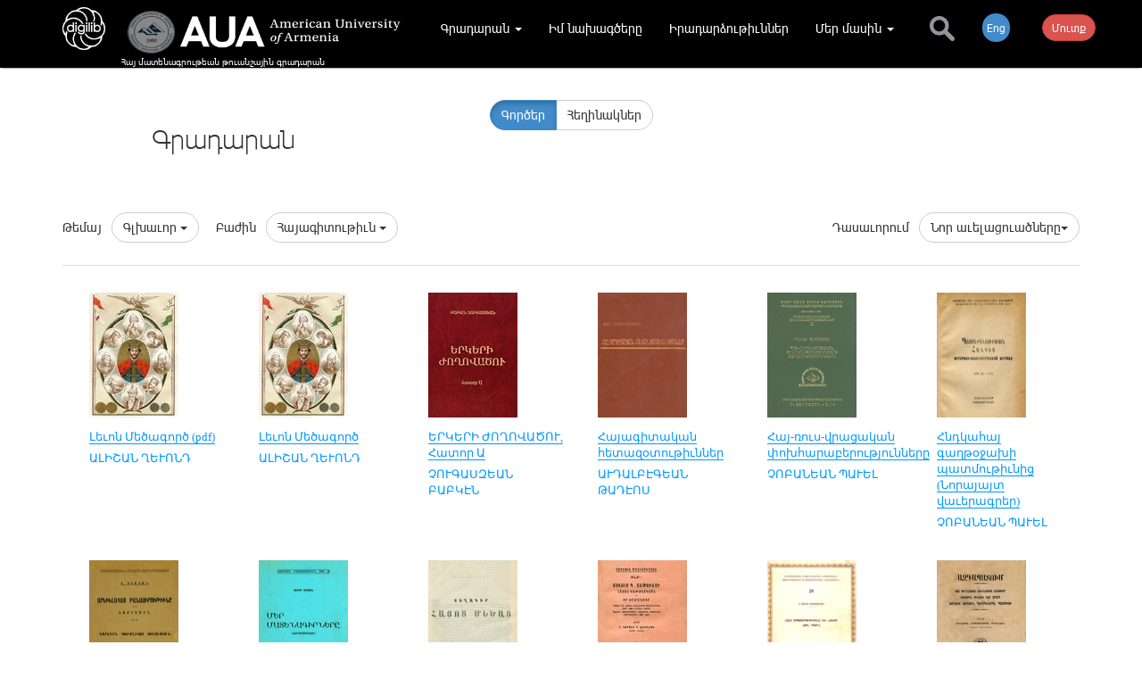

--- FILE ---
content_type: text/html;charset=UTF-8
request_url: https://www.digilib.am/am/%D5%85%D5%88%D5%8E%D5%8D%D4%B7%D5%93%D4%B5%D4%B1%D5%86%20%D4%B3%D4%B1%D5%90%D4%B5%D4%B3%D4%BB%D5%86%20%D4%BF%D4%B1%D4%B9%D5%88%D5%82%D4%BB%D4%BF%D5%88%D5%8D/library/?authorAlias=%D5%85%D5%88%D5%8E%D5%8D%D4%B7%D5%93%D4%B5%D4%B1%D5%86+%D4%B3%D4%B1%D5%90%D4%B5%D4%B3%D4%BB%D5%86+%D4%BF%D4%B1%D4%B9%D5%88%D5%82%D4%BB%D4%BF%D5%88%D5%8D&author&sort=ct&authorAlias=%D5%85%D5%88%D5%8E%D5%8D%D4%B7%D5%93%D4%B5%D4%B1%D5%86+%D4%B3%D4%B1%D5%90%D4%B5%D4%B3%D4%BB%D5%86+%D4%BF%D4%B1%D4%B9%D5%88%D5%82%D4%BB%D4%BF%D5%88%D5%8D&author&authorAlias=%D5%85%D5%88%D5%8E%D5%8D%D4%B7%D5%93%D4%B5%D4%B1%D5%86+%D4%B3%D4%B1%D5%90%D4%B5%D4%B3%D4%BB%D5%86+%D4%BF%D4%B1%D4%B9%D5%88%D5%82%D4%BB%D4%BF%D5%88%D5%8D&author&section=68
body_size: 14939
content:

<!DOCTYPE html>
<html lang="hy">

<head><script type="text/javascript" src="../../../wicket/resource/org.apache.wicket.resource.JQueryResourceReference/jquery/jquery-1.10.1.min-ver-33D85132F0154466FC017DD05111873D.js"></script>
<script type="text/javascript" src="../../../wicket/resource/com.glonapp.ecomerce.web.commonresources.CommonResources/common-ver-5C842B2BBF61738026FAC3C757D30D75.js"></script>
<link rel="stylesheet" type="text/css" href="../../../wicket/resource/com.glonapp.ecomerce.web.commonresources.CommonResources/common-ver-AA21E380E91C54BB55774EB8A75CFD4F.css" />
<script type="text/javascript" src="../../../wicket/resource/com.glonapp.richwicket.resources.DcsResource/js/classy-ver-C423CDAD0C5ED1E3FEEF6375DD68649B.js"></script>
<script type="text/javascript" src="../../../wicket/resource/com.glonapp.richwicket.resources.DcsResource/js/map-ver-3A86BEABAD2B55F1F68C5CD544C70D05.js"></script>
<script type="text/javascript" src="../../../wicket/resource/com.glonapp.richwicket.resources.DcsResource/js/cookie/jquery.cookie-ver-1E3FAA7FC49484964ECAE46CA9494F35.js"></script>
<script type="text/javascript" src="../../../wicket/resource/com.glonapp.richwicket.resources.DcsResource/js/Dcs-ver-61C9BBCE46B424B27ECA021B6B1918AD.js"></script>
<script type="text/javascript" src="../../../wicket/resource/com.glonapp.richwicket.resources.DcsResource/js/CoreUtils-ver-9D0C2D2663DBC3E1DD719956FB5C785D.js"></script>
<script type="text/javascript" src="../../../wicket/resource/com.glonapp.richwicket.assets.Assets/bootstrap_3_0_3/dist/js/bootstrap.min-ver-353240AD37D1B084A53B1575F8CE57DA.js"></script>
<link rel="stylesheet" type="text/css" href="/template/comssets/css/bootstrap.min.css" />
<script type="text/javascript" src="../../../wicket/resource/org.apache.wicket.ajax.AbstractDefaultAjaxBehavior/res/js/wicket-event-jquery.min-ver-708C94775B2E1A1A39180619EFAE9145.js"></script>
<script type="text/javascript" src="../../../wicket/resource/org.apache.wicket.ajax.AbstractDefaultAjaxBehavior/res/js/wicket-ajax-jquery.min-ver-0D95C654A2A183A4FB6EAF9C6F22FE6F.js"></script>
<script type="text/javascript" src="../../../wicket/resource/com.glonapp.richwicket.components.DcsPanel/DcsPanel-ver-07908ADB45D267158F2DF4D9A9A055AB.js"></script>
<link rel="stylesheet" type="text/css" href="../../../wicket/resource/com.glonapp.richwicket.lib.components.edit.vieweditpanel.ViewEditPanel/ViewEditPanel-ver-CCC949808A8F6B149A52F284ACE98857.css" />
<script type="text/javascript" id="2baca024-d195-4898-af1b-a99bb4ab2894">
/*<![CDATA[*/
$(document).ready(function(e) {window.rw__component_AjaxPostComponent_StringValueTinyMceViewEditPanel_id4 = new window.DcsPanel({"canEdit":false,"inViewMode":true,"borderColor":"#F3F3F3","isAddNew":false}, "id4");});
/*]]>*/
</script>
<script type="text/javascript" id="25cca4c8-a683-49ae-bbc0-d6c08d90b854">
/*<![CDATA[*/
$(document).ready(function(e) {window.rw__component_AjaxPostComponent_StringValueTinyMceViewEditPanel_id4.onDomReady();});
/*]]>*/
</script>
<script type="text/javascript" src="../../../wicket/resource/com.glonapp.richwicket.lib.components.ajaxwait.AjaxWaitBehaviour/AjaxWaitBehaviour-ver-A34D85D8562380A10CCB447AC13F5DC7.js"></script>
<script type="text/javascript" id="6151a5a0-be28-4555-ade0-37e83afa1e83">
/*<![CDATA[*/
$(document).ready(function(e) {window.rw__behaviour_AjaxWaitBehaviour_StringValueTinyMceViewEditPanel_id4 = new window.AjaxWaitBehaviour({"event":"dblclick","waiterClasses":[],"waiters":[],"eventStr":"dblclick"}, "id4");});
/*]]>*/
</script>
<script type="text/javascript" id="9a1bcd3d-57c1-4bf1-83af-9ed5f29dfb34">
/*<![CDATA[*/
$(document).ready(function(e) {window.rw__behaviour_AjaxWaitBehaviour_StringValueTinyMceViewEditPanel_id4.onDomReady();});
/*]]>*/
</script>
<script type="text/javascript" id="a871c7c1-e8db-471d-ba9c-eb5d06f3b983">
/*<![CDATA[*/
$(document).ready(function(e) {window.rw__component_AjaxPostComponent_StringValueTinyMceViewEditPanel_id5 = new window.DcsPanel({"canEdit":false,"inViewMode":true,"borderColor":"#F3F3F3","isAddNew":false}, "id5");});
/*]]>*/
</script>
<script type="text/javascript" id="31d3c627-f81d-4fb5-8a98-e359b8531260">
/*<![CDATA[*/
$(document).ready(function(e) {window.rw__component_AjaxPostComponent_StringValueTinyMceViewEditPanel_id5.onDomReady();});
/*]]>*/
</script>
<script type="text/javascript" id="4b1b9289-a1ff-4b24-9f59-27f3b3469021">
/*<![CDATA[*/
$(document).ready(function(e) {window.rw__behaviour_AjaxWaitBehaviour_StringValueTinyMceViewEditPanel_id5 = new window.AjaxWaitBehaviour({"event":"dblclick","waiterClasses":[],"waiters":[],"eventStr":"dblclick"}, "id5");});
/*]]>*/
</script>
<script type="text/javascript" id="763fb3d1-e074-421e-a3ee-36bd1463af3c">
/*<![CDATA[*/
$(document).ready(function(e) {window.rw__behaviour_AjaxWaitBehaviour_StringValueTinyMceViewEditPanel_id5.onDomReady();});
/*]]>*/
</script>
<script type="text/javascript" id="21a8642d-90a4-4bac-bdf5-4a4a7376fadf">
/*<![CDATA[*/
$(document).ready(function(e) {window.rw__component_AjaxPostComponent_StringValueTinyMceViewEditPanel_id6 = new window.DcsPanel({"canEdit":false,"inViewMode":true,"borderColor":"#F3F3F3","isAddNew":false}, "id6");});
/*]]>*/
</script>
<script type="text/javascript" id="b6aaec86-2e67-40b7-98fd-7f9318c77816">
/*<![CDATA[*/
$(document).ready(function(e) {window.rw__component_AjaxPostComponent_StringValueTinyMceViewEditPanel_id6.onDomReady();});
/*]]>*/
</script>
<script type="text/javascript" id="4e10aea7-6ad3-4156-9090-06fd9272de80">
/*<![CDATA[*/
$(document).ready(function(e) {window.rw__behaviour_AjaxWaitBehaviour_StringValueTinyMceViewEditPanel_id6 = new window.AjaxWaitBehaviour({"event":"dblclick","waiterClasses":[],"waiters":[],"eventStr":"dblclick"}, "id6");});
/*]]>*/
</script>
<script type="text/javascript" id="e2fdacf4-c1e9-465c-9c05-1f4ea639ad96">
/*<![CDATA[*/
$(document).ready(function(e) {window.rw__behaviour_AjaxWaitBehaviour_StringValueTinyMceViewEditPanel_id6.onDomReady();});
/*]]>*/
</script>
<script type="text/javascript" id="a88a3a80-11d9-4951-adb3-4ea0dc41739e">
/*<![CDATA[*/
$(document).ready(function(e) {window.rw__component_AjaxPostComponent_StringValueInputViewEditPanel_id7 = new window.DcsPanel({"canEdit":false,"inViewMode":true,"borderColor":"#F3F3F3","isAddNew":false}, "id7");});
/*]]>*/
</script>
<script type="text/javascript" id="64aae159-3721-40df-84e7-c40627c0d61c">
/*<![CDATA[*/
$(document).ready(function(e) {window.rw__component_AjaxPostComponent_StringValueInputViewEditPanel_id7.onDomReady();});
/*]]>*/
</script>
<script type="text/javascript" id="9cd4620d-0a65-4622-b970-a96f980e5b2c">
/*<![CDATA[*/
$(document).ready(function(e) {window.rw__behaviour_AjaxWaitBehaviour_StringValueInputViewEditPanel_id7 = new window.AjaxWaitBehaviour({"event":"dblclick","waiterClasses":[],"waiters":[],"eventStr":"dblclick"}, "id7");});
/*]]>*/
</script>
<script type="text/javascript" id="a088f91e-3d80-4d3b-8b71-f66db1b367a1">
/*<![CDATA[*/
$(document).ready(function(e) {window.rw__behaviour_AjaxWaitBehaviour_StringValueInputViewEditPanel_id7.onDomReady();});
/*]]>*/
</script>
<script type="text/javascript" id="90eb9f46-a90e-4d6d-8136-191981044c7b">
/*<![CDATA[*/
$(document).ready(function(e) {window.rw__component_AjaxPostComponent_StringValueInputViewEditPanel_id8 = new window.DcsPanel({"canEdit":false,"inViewMode":true,"borderColor":"#F3F3F3","isAddNew":false}, "id8");});
/*]]>*/
</script>
<script type="text/javascript" id="8e2795f2-993e-46ff-a558-44cc86473192">
/*<![CDATA[*/
$(document).ready(function(e) {window.rw__component_AjaxPostComponent_StringValueInputViewEditPanel_id8.onDomReady();});
/*]]>*/
</script>
<script type="text/javascript" id="9abf0759-c76b-403d-91ba-114d8db54006">
/*<![CDATA[*/
$(document).ready(function(e) {window.rw__behaviour_AjaxWaitBehaviour_StringValueInputViewEditPanel_id8 = new window.AjaxWaitBehaviour({"event":"dblclick","waiterClasses":[],"waiters":[],"eventStr":"dblclick"}, "id8");});
/*]]>*/
</script>
<script type="text/javascript" id="c92721cb-3fef-423f-a949-ebcc4c9d402b">
/*<![CDATA[*/
$(document).ready(function(e) {window.rw__behaviour_AjaxWaitBehaviour_StringValueInputViewEditPanel_id8.onDomReady();});
/*]]>*/
</script>
<script type="text/javascript" id="c9a90315-4859-44ec-9c99-8a5196f36045">
/*<![CDATA[*/
$(document).ready(function(e) {window.rw__component_AjaxPostComponent_StringValueInputViewEditPanel_id9 = new window.DcsPanel({"canEdit":false,"inViewMode":true,"borderColor":"#F3F3F3","isAddNew":false}, "id9");});
/*]]>*/
</script>
<script type="text/javascript" id="5edf53ba-9c9f-456d-b0ef-e32cb5faabc6">
/*<![CDATA[*/
$(document).ready(function(e) {window.rw__component_AjaxPostComponent_StringValueInputViewEditPanel_id9.onDomReady();});
/*]]>*/
</script>
<script type="text/javascript" id="9160e7f0-f547-424d-ac00-edefce1b3676">
/*<![CDATA[*/
$(document).ready(function(e) {window.rw__behaviour_AjaxWaitBehaviour_StringValueInputViewEditPanel_id9 = new window.AjaxWaitBehaviour({"event":"dblclick","waiterClasses":[],"waiters":[],"eventStr":"dblclick"}, "id9");});
/*]]>*/
</script>
<script type="text/javascript" id="4afadff6-8baa-4032-9531-5bd62e767150">
/*<![CDATA[*/
$(document).ready(function(e) {window.rw__behaviour_AjaxWaitBehaviour_StringValueInputViewEditPanel_id9.onDomReady();});
/*]]>*/
</script>
<script type="text/javascript" src="../../../wicket/resource/com.glonapp.richwicket.bootstrap.components.modal.Popover/Popover-ver-5E5E405B3B9FBEACF9194B825D5A3354.js"></script>
<script type="text/javascript" id="670823c8-8cdd-4dbe-8296-a81505e1e43f">
/*<![CDATA[*/
$(document).ready(function(e) {window.rw__component_AjaxPostComponent_Popover_ida = new window.Popover({"componentToAttachSelector":null,"placement":"left","maxWidth":null,"minWidth":null,"hideEvent":"click","placementValue":"left","lazyLoad":false}, "ida");});
/*]]>*/
</script>
<script type="text/javascript" id="7d437a97-c4d6-4ba3-8c2c-3265890a8c82">
/*<![CDATA[*/
$(document).ready(function(e) {window.rw__component_AjaxPostComponent_Popover_ida.onDomReady();});
/*]]>*/
</script>
<script type="text/javascript" id="f948bd65-1c6d-41e2-aa42-c41ef0cafcfa">
/*<![CDATA[*/
$(document).ready(function(e) {window.rw__component_AjaxPostComponent_ModalHeaderDefaultContent_idc = new window.DcsPanel(null, "idc");});
/*]]>*/
</script>
<script type="text/javascript" id="feeb1577-a802-40e4-9925-e5d2921b3c4d">
/*<![CDATA[*/
$(document).ready(function(e) {window.rw__component_AjaxPostComponent_ModalHeaderDefaultContent_idc.onDomReady();});
/*]]>*/
</script>
<script type="text/javascript" src="../../../wicket/resource/com.glonapp.richwicket.bootstrap.components.modal.Modal/Modal-ver-9B2BC3B0AEE86FDD8CCD0AE8D125B6C3.js"></script>
<script type="text/javascript" id="a59c2ee4-18ec-43d4-9531-8b8b8fe92933">
/*<![CDATA[*/
$(document).ready(function(e) {window.rw__component_AjaxPostComponent_Modal_idb = new window.Modal({"width":null,"lazyLoad":false}, "idb");});
/*]]>*/
</script>
<script type="text/javascript" id="84947087-6f07-484e-8e40-7625fac12c56">
/*<![CDATA[*/
$(document).ready(function(e) {window.rw__component_AjaxPostComponent_Modal_idb.onDomReady();});
/*]]>*/
</script>
<script type="text/javascript" id="f8325521-b951-4028-8f04-a091df46df22">
/*<![CDATA[*/
$(document).ready(function(e) {window.rw__component_AjaxPostComponent_ModalHeaderDefaultContent_idf = new window.DcsPanel(null, "idf");});
/*]]>*/
</script>
<script type="text/javascript" id="fe9a1d41-a193-4f98-bda6-6ea64b42a53f">
/*<![CDATA[*/
$(document).ready(function(e) {window.rw__component_AjaxPostComponent_ModalHeaderDefaultContent_idf.onDomReady();});
/*]]>*/
</script>
<script type="text/javascript" id="973cde87-3ea6-4202-ad14-16be5744c641">
/*<![CDATA[*/
$(document).ready(function(e) {window.rw__component_AjaxPostComponent_Modal_ide = new window.Modal({"width":null,"lazyLoad":false}, "ide");});
/*]]>*/
</script>
<script type="text/javascript" id="76691281-a131-421f-8018-fb3eec14fc89">
/*<![CDATA[*/
$(document).ready(function(e) {window.rw__component_AjaxPostComponent_Modal_ide.onDomReady();});
/*]]>*/
</script>
<script type="text/javascript" id="deda362b-22cc-44ea-bad2-6683558c75b8">
/*<![CDATA[*/
$(document).ready(function(e) {window.rw__component_AjaxPostComponent_LoginModal_id11 = new window.Modal({"width":null,"lazyLoad":false}, "id11");});
/*]]>*/
</script>
<script type="text/javascript" id="0d29c898-e1e7-470b-8735-38508cc1561b">
/*<![CDATA[*/
$(document).ready(function(e) {window.rw__component_AjaxPostComponent_LoginModal_id11.onDomReady();});
/*]]>*/
</script>
<script type="text/javascript" id="73a8ef53-a4be-4323-b665-cf677a4005cf">
/*<![CDATA[*/
$(document).ready(function(e) {window.rw__component_AjaxPostComponent_ModalHeaderDefaultContent_id15 = new window.DcsPanel(null, "id15");});
/*]]>*/
</script>
<script type="text/javascript" id="2f0f45ac-97b1-412a-bb85-62f82242462c">
/*<![CDATA[*/
$(document).ready(function(e) {window.rw__component_AjaxPostComponent_ModalHeaderDefaultContent_id15.onDomReady();});
/*]]>*/
</script>
<script type="text/javascript" id="259bcac8-1ff5-4538-9718-97e67294339d">
/*<![CDATA[*/
$(document).ready(function(e) {window.rw__component_AjaxPostComponent_Modal_id14 = new window.Modal({"width":null,"lazyLoad":false}, "id14");});
/*]]>*/
</script>
<script type="text/javascript" id="62125963-5235-4eee-b039-0d81036f217c">
/*<![CDATA[*/
$(document).ready(function(e) {window.rw__component_AjaxPostComponent_Modal_id14.onDomReady();});
/*]]>*/
</script>
<script type="text/javascript" id="cad69349-8d8f-4f1f-8ee1-cb6107b944ed">
/*<![CDATA[*/
$(document).ready(function(e) {window.rw__component_AjaxPostComponent_ModalHeaderDefaultContent_id18 = new window.DcsPanel(null, "id18");});
/*]]>*/
</script>
<script type="text/javascript" id="f8c63742-2c46-47c8-aa2d-c7979e828fb8">
/*<![CDATA[*/
$(document).ready(function(e) {window.rw__component_AjaxPostComponent_ModalHeaderDefaultContent_id18.onDomReady();});
/*]]>*/
</script>
<script type="text/javascript" id="2d09fdbd-cd58-46c3-85de-bca7a9091307">
/*<![CDATA[*/
$(document).ready(function(e) {window.rw__component_AjaxPostComponent_Modal_id17 = new window.Modal({"width":null,"lazyLoad":true}, "id17");});
/*]]>*/
</script>
<script type="text/javascript" id="0f391b19-1015-4167-a2c6-2cc6622706ed">
/*<![CDATA[*/
$(document).ready(function(e) {window.rw__component_AjaxPostComponent_Modal_id17.onDomReady();});
/*]]>*/
</script>
<script type="text/javascript" id="wicket-ajax-base-url">
/*<![CDATA[*/
Wicket.Ajax.baseUrl="am/%D5%85%D5%88%D5%8E%D5%8D%D4%B7%D5%93%D4%B5%D4%B1%D5%86%20%D4%B3%D4%B1%D5%90%D4%B5%D4%B3%D4%BB%D5%86%20%D4%BF%D4%B1%D4%B9%D5%88%D5%82%D4%BB%D4%BF%D5%88%D5%8D/library/?authorAlias=%D5%85%D5%88%D5%8E%D5%8D%D4%B7%D5%93%D4%B5%D4%B1%D5%86+%D4%B3%D4%B1%D5%90%D4%B5%D4%B3%D4%BB%D5%86+%D4%BF%D4%B1%D4%B9%D5%88%D5%82%D4%BB%D4%BF%D5%88%D5%8D&amp;author&amp;sort=ct&amp;authorAlias=%D5%85%D5%88%D5%8E%D5%8D%D4%B7%D5%93%D4%B5%D4%B1%D5%86+%D4%B3%D4%B1%D5%90%D4%B5%D4%B3%D4%BB%D5%86+%D4%BF%D4%B1%D4%B9%D5%88%D5%82%D4%BB%D4%BF%D5%88%D5%8D&amp;author&amp;authorAlias=%D5%85%D5%88%D5%8E%D5%8D%D4%B7%D5%93%D4%B5%D4%B1%D5%86+%D4%B3%D4%B1%D5%90%D4%B5%D4%B3%D4%BB%D5%86+%D4%BF%D4%B1%D4%B9%D5%88%D5%82%D4%BB%D4%BF%D5%88%D5%8D&amp;author&amp;section=68";
/*]]>*/
</script>
<script type="text/javascript" >
/*<![CDATA[*/
$(document).ready(function(e) {window.rw__component_AjaxPostComponent_Modal_id17.private_ajaxPost=function (data,handlerMethod) {
var attrs = {"u":"?0-1.IBehaviorListener.8-LazyModal","c":"id17"};
var params = {'data': data,'handlerMethod': handlerMethod};
attrs.ep = params;
Wicket.Ajax.ajax(attrs);
}
;window.rw__component_AjaxPostComponent_Modal_id17.private_executeBufferedAjaxPosts();window.rw__component_AjaxPostComponent_Modal_id17.private_ajaxPostInitialized=true;});
/*]]>*/
</script>
<script type="text/javascript" id="2528549b-75e1-49e4-af78-b1e4a7f345fd">
/*<![CDATA[*/
$(document).ready(function(e) {window.rw__component_AjaxPostComponent_ModalHeaderDefaultContent_id1b = new window.DcsPanel(null, "id1b");});
/*]]>*/
</script>
<script type="text/javascript" id="210809a6-0b04-487e-ac51-fcd1f9215ef4">
/*<![CDATA[*/
$(document).ready(function(e) {window.rw__component_AjaxPostComponent_ModalHeaderDefaultContent_id1b.onDomReady();});
/*]]>*/
</script>
<script type="text/javascript" id="99f8dde6-8d56-4d43-a6f0-6f6cb665f1c2">
/*<![CDATA[*/
$(document).ready(function(e) {window.rw__component_AjaxPostComponent_Modal_id1a = new window.Modal({"width":null,"lazyLoad":true}, "id1a");});
/*]]>*/
</script>
<script type="text/javascript" id="efe58c0a-9bd6-47bd-a3d6-c7ebc4b2c79c">
/*<![CDATA[*/
$(document).ready(function(e) {window.rw__component_AjaxPostComponent_Modal_id1a.onDomReady();});
/*]]>*/
</script>
<script type="text/javascript" >
/*<![CDATA[*/
$(document).ready(function(e) {window.rw__component_AjaxPostComponent_Modal_id1a.private_ajaxPost=function (data,handlerMethod) {
var attrs = {"u":"?0-1.IBehaviorListener.8-lazySizedModal","c":"id1a"};
var params = {'data': data,'handlerMethod': handlerMethod};
attrs.ep = params;
Wicket.Ajax.ajax(attrs);
}
;window.rw__component_AjaxPostComponent_Modal_id1a.private_executeBufferedAjaxPosts();window.rw__component_AjaxPostComponent_Modal_id1a.private_ajaxPostInitialized=true;});
/*]]>*/
</script>
<script type="text/javascript" id="1f7313b7-3098-42fa-b038-fac96e4d88b1">
/*<![CDATA[*/
$(document).ready(function(e) {window.rw__component_AjaxPostComponent_ViewEditPanelWithControls_id1e = new window.DcsPanel({"canEdit":false,"inViewMode":true,"borderColor":"#F3F3F3","isAddNew":false}, "id1e");});
/*]]>*/
</script>
<script type="text/javascript" id="71c63f43-62f4-4a36-bbe9-aacca63c0023">
/*<![CDATA[*/
$(document).ready(function(e) {window.rw__component_AjaxPostComponent_ViewEditPanelWithControls_id1e.onDomReady();});
/*]]>*/
</script>
<script type="text/javascript" id="56546557-e53d-4c08-98ae-ef7e35966dbd">
/*<![CDATA[*/
$(document).ready(function(e) {window.rw__behaviour_AjaxWaitBehaviour_ViewEditPanelWithControls_id1e = new window.AjaxWaitBehaviour({"event":"dblclick","waiterClasses":[],"waiters":[],"eventStr":"dblclick"}, "id1e");});
/*]]>*/
</script>
<script type="text/javascript" id="c14fad82-da41-469b-99e9-cbaacaccb997">
/*<![CDATA[*/
$(document).ready(function(e) {window.rw__behaviour_AjaxWaitBehaviour_ViewEditPanelWithControls_id1e.onDomReady();});
/*]]>*/
</script>
<script type="text/javascript" id="6b702d24-1a7d-41f0-b7b3-a2918fb91b70">
/*<![CDATA[*/
$(document).ready(function(e) {window.rw__component_AjaxPostComponent_StringValueTinyMceViewEditPanel_id20 = new window.DcsPanel({"canEdit":false,"inViewMode":true,"borderColor":"#F3F3F3","isAddNew":false}, "id20");});
/*]]>*/
</script>
<script type="text/javascript" id="46363072-e2ed-404e-aae4-b2cf5bca9f1b">
/*<![CDATA[*/
$(document).ready(function(e) {window.rw__component_AjaxPostComponent_StringValueTinyMceViewEditPanel_id20.onDomReady();});
/*]]>*/
</script>
<script type="text/javascript" id="cfed687c-11f7-4ac6-953f-1f06ac38f4e4">
/*<![CDATA[*/
$(document).ready(function(e) {window.rw__behaviour_AjaxWaitBehaviour_StringValueTinyMceViewEditPanel_id20 = new window.AjaxWaitBehaviour({"event":"dblclick","waiterClasses":[],"waiters":[],"eventStr":"dblclick"}, "id20");});
/*]]>*/
</script>
<script type="text/javascript" id="3945b58b-c973-4e6a-b98e-326f51b3a8e4">
/*<![CDATA[*/
$(document).ready(function(e) {window.rw__behaviour_AjaxWaitBehaviour_StringValueTinyMceViewEditPanel_id20.onDomReady();});
/*]]>*/
</script>
<script type="text/javascript" id="a58c51a8-51a2-4da6-a87d-5e2a1a87efbe">
/*<![CDATA[*/
$(document).ready(function(e) {window.rw__component_AjaxPostComponent_StringValueTinyMceViewEditPanel_id21 = new window.DcsPanel({"canEdit":false,"inViewMode":true,"borderColor":"#F3F3F3","isAddNew":false}, "id21");});
/*]]>*/
</script>
<script type="text/javascript" id="a100ced3-a02e-4ef0-a8bd-ac6b3c44820a">
/*<![CDATA[*/
$(document).ready(function(e) {window.rw__component_AjaxPostComponent_StringValueTinyMceViewEditPanel_id21.onDomReady();});
/*]]>*/
</script>
<script type="text/javascript" id="f6606828-8858-4500-9613-ec284e10f077">
/*<![CDATA[*/
$(document).ready(function(e) {window.rw__behaviour_AjaxWaitBehaviour_StringValueTinyMceViewEditPanel_id21 = new window.AjaxWaitBehaviour({"event":"dblclick","waiterClasses":[],"waiters":[],"eventStr":"dblclick"}, "id21");});
/*]]>*/
</script>
<script type="text/javascript" id="d1af5238-34af-4d85-9f52-489347c84d0d">
/*<![CDATA[*/
$(document).ready(function(e) {window.rw__behaviour_AjaxWaitBehaviour_StringValueTinyMceViewEditPanel_id21.onDomReady();});
/*]]>*/
</script>
<script type="text/javascript" id="05254d3d-405b-411f-8c68-a24776a7010d">
/*<![CDATA[*/
$(document).ready(function(e) {window.rw__component_AjaxPostComponent_StringValueTinyMceViewEditPanel_id25 = new window.DcsPanel({"canEdit":false,"inViewMode":true,"borderColor":"#F3F3F3","isAddNew":false}, "id25");});
/*]]>*/
</script>
<script type="text/javascript" id="6a8e6c62-105c-433d-8e74-e2b6f1e3dfcb">
/*<![CDATA[*/
$(document).ready(function(e) {window.rw__component_AjaxPostComponent_StringValueTinyMceViewEditPanel_id25.onDomReady();});
/*]]>*/
</script>
<script type="text/javascript" id="217c3e35-6db1-463d-91ae-1ead41b333f6">
/*<![CDATA[*/
$(document).ready(function(e) {window.rw__behaviour_AjaxWaitBehaviour_StringValueTinyMceViewEditPanel_id25 = new window.AjaxWaitBehaviour({"event":"dblclick","waiterClasses":[],"waiters":[],"eventStr":"dblclick"}, "id25");});
/*]]>*/
</script>
<script type="text/javascript" id="f358dfa0-597e-41ad-975e-a67b24d37c99">
/*<![CDATA[*/
$(document).ready(function(e) {window.rw__behaviour_AjaxWaitBehaviour_StringValueTinyMceViewEditPanel_id25.onDomReady();});
/*]]>*/
</script>
<script type="text/javascript" id="b1468ae9-5693-4334-9aae-e62853e18569">
/*<![CDATA[*/
$(document).ready(function(e) {window.rw__component_AjaxPostComponent_BootstrapContextNavigator_idb7 = new window.DcsPanel(null, "idb7");});
/*]]>*/
</script>
<script type="text/javascript" id="eee9788f-afd4-40d3-abcf-9f0fc14a6d7c">
/*<![CDATA[*/
$(document).ready(function(e) {window.rw__component_AjaxPostComponent_BootstrapContextNavigator_idb7.onDomReady();});
/*]]>*/
</script>
<script type="text/javascript" id="c9393651-a2b0-4c98-aba5-810c1b40f2f1">
/*<![CDATA[*/
$(document).ready(function(e) {window.rw__component_AjaxPostComponent_ViewEditPanelWithControls_id23 = new window.DcsPanel({"canEdit":false,"inViewMode":true,"borderColor":"#F3F3F3","isAddNew":true}, "id23");});
/*]]>*/
</script>
<script type="text/javascript" id="a81203e8-4d8e-403c-bf53-a96f8f17452c">
/*<![CDATA[*/
$(document).ready(function(e) {window.rw__component_AjaxPostComponent_ViewEditPanelWithControls_id23.onDomReady();});
/*]]>*/
</script>
<script type="text/javascript" id="b8be1545-d38e-4780-9d2b-39492aa09786">
/*<![CDATA[*/
$(document).ready(function(e) {window.rw__behaviour_AjaxWaitBehaviour_ViewEditPanelWithControls_id23 = new window.AjaxWaitBehaviour({"event":"dblclick","waiterClasses":[],"waiters":[],"eventStr":"dblclick"}, "id23");});
/*]]>*/
</script>
<script type="text/javascript" id="b433b0c1-0b91-4f96-87d4-b545a5c42be3">
/*<![CDATA[*/
$(document).ready(function(e) {window.rw__behaviour_AjaxWaitBehaviour_ViewEditPanelWithControls_id23.onDomReady();});
/*]]>*/
</script>

    <meta charset="utf-8">
    <meta name="viewport" content="width=device-width, initial-scale=1.0">
    <meta name="description" content="">
    <meta name="author" content="">
    <link href="../../../template/comssets/css/pe-icon-7-stroke.css" rel="stylesheet">
    <link href="../../../template/comssets/css/font-awesome.min.css" rel="stylesheet">
    <link href="../../../template/comssets/css/carousel.css" rel="stylesheet">
    <link href="../../../template/comssets/css/style.css" rel="stylesheet">
    <link rel="shortcut icon" href="../../../template/comssets/bootstrap-3.0.3/docs-assets/ico/favicon.png">

    <!--[if IE]>
    <script src="https://cdn.jsdelivr.net/html5shiv/3.7.2/html5shiv.min.js"></script>
    <script src="https://cdn.jsdelivr.net/respond/1.4.2/respond.min.js"></script>
    <![endif]-->
    <script type="text/javascript" src="../../../template/comssets/js/scripts.js"></script>
    <!-- favicon -->
    <link rel="apple-touch-icon" sizes="57x57" href="/apple-icon-57x57.png">
    <link rel="apple-touch-icon" sizes="60x60" href="/apple-icon-60x60.png">
    <link rel="apple-touch-icon" sizes="72x72" href="/apple-icon-72x72.png">
    <link rel="apple-touch-icon" sizes="76x76" href="/apple-icon-76x76.png">
    <link rel="apple-touch-icon" sizes="114x114" href="/apple-icon-114x114.png">
    <link rel="apple-touch-icon" sizes="120x120" href="/apple-icon-120x120.png">
    <link rel="apple-touch-icon" sizes="144x144" href="/apple-icon-144x144.png">
    <link rel="apple-touch-icon" sizes="152x152" href="/apple-icon-152x152.png">
    <link rel="apple-touch-icon" sizes="180x180" href="/apple-icon-180x180.png">
    <link rel="icon" type="image/png" sizes="192x192"  href="/android-icon-192x192.png">
    <link rel="icon" type="image/png" sizes="32x32" href="/favicon-32x32.png">
    <link rel="icon" type="image/png" sizes="96x96" href="/favicon-96x96.png">
    <link rel="icon" type="image/png" sizes="16x16" href="/favicon-16x16.png">
    <link rel="manifest" href="/manifest.json">
    <meta name="msapplication-TileColor" content="#ffffff">
    <meta name="msapplication-TileImage" content="/ms-icon-144x144.png">
    <meta name="theme-color" content="#ffffff">

<link rel="stylesheet" type="text/css" href="../../../customcss.css?q=1768363396647" />
<link rel="stylesheet" type="text/css" href="../../../wicket/resource/com.glonapp.ecomerce.web.lib.LibResource/snapjs/lib/snap-ver-D3626DCC5F61C69DE9D156DF1CFDBC63.css" />
<script type="text/javascript" src="../../../wicket/resource/com.glonapp.ecomerce.web.lib.LibResource/snapjs/lib/snap-ver-17FC2C96B7B43F84DDB4260A446A8B36.js"></script>
<meta property="og:image" content="http://www.digilib.am/template/comssets/img/dg_share.png" /><meta property="og:title" content="Հայ մատենագրութեան թուանշային գրադարան" /><meta property="og:description" content="Հայ մատենագրութեան թուանշային գրադարան" /><meta property="og:type" content="website" /><meta property="og:url" content="http://www.digilib.am/am/%D5%85%D5%88%D5%8E%D5%8D%D4%B7%D5%93%D4%B5%D4%B1%D5%86%20%D4%B3%D4%B1%D5%90%D4%B5%D4%B3%D4%BB%D5%86%20%D4%BF%D4%B1%D4%B9%D5%88%D5%82%D4%BB%D4%BF%D5%88%D5%8D/library/" /><meta property="fb:app_id" content="188794084837155" /><script type="text/javascript" src="../../../wicket/resource/com.glonapp.ecomerce.web.SiteBasePage/SiteBasePage-ver-C98917665223782A0F7700887FAA3F86.js"></script>
<script type="text/javascript" id="58de6dd2-4bd3-4678-8555-69922403beeb">
/*<![CDATA[*/
$(document).ready(function(e) {window.rw__component_AjaxPostComponent_ProductsListPage_id1 = new window.SiteBasePage(null, "id1");});
/*]]>*/
</script>
<script type="text/javascript" id="c0058212-7083-4ed3-97c1-c6ecdce81454">
/*<![CDATA[*/
$(document).ready(function(e) {window.rw__component_AjaxPostComponent_ProductsListPage_id1.onDomReady();CoreUtils.contextPath='';initGlobals();});
/*]]>*/
</script>
<link rel="stylesheet" type="text/css" href="../../../wicket/resource/com.glonapp.richwicket.bootstrap.behaviours.scrolltop.ScrollTopBehaviour/lib/scrollTop-ver-A96248B1B5AFBD52C4E75FB067E96928.css" />
<link rel="stylesheet" type="text/css" href="../../../wicket/resource/com.glonapp.richwicket.assets.Assets/bootstrap_3_0_3/dist/css/font-awesome.min-ver-04425BBDC6243FC6E54BF8984FE50330.css" />
<script type="text/javascript" src="../../../wicket/resource/com.glonapp.richwicket.bootstrap.behaviours.scrolltop.ScrollTopBehaviour/ScrollTopBehaviour-ver-AD7843D8A59051F11203587E4C5DCA89.js"></script>
<script type="text/javascript" id="691f706a-ded5-4fde-b57c-3c05b8b8a494">
/*<![CDATA[*/
$(document).ready(function(e) {window.rw__behaviour_ScrollTopBehaviour_ProductsListPage_id1 = new window.ScrollTopBehaviour(null, "id1");});
/*]]>*/
</script>
<script type="text/javascript" id="7eedad15-19e3-4862-b942-d6069fe2c58e">
/*<![CDATA[*/
$(document).ready(function(e) {window.rw__behaviour_ScrollTopBehaviour_ProductsListPage_id1.onDomReady();});
/*]]>*/
</script>
<script type="text/javascript" src="../../../wicket/resource/com.glonapp.richwicket.bootstrap.components.seo.SeoBehaviour/SeoBehaviour-ver-FEA9F5B0CF08374F35108701CFEE280F.js"></script>
<script type="text/javascript" id="1d90d45a-4e86-4b51-b212-81948c2d13dc">
/*<![CDATA[*/
$(document).ready(function(e) {window.rw__behaviour_SeoBehaviour_ProductsListPage_id1 = new window.SeoBehaviour(null, "id1");});
/*]]>*/
</script>
<script type="text/javascript" id="593ad021-c5c4-401f-8598-a47529d90807">
/*<![CDATA[*/
$(document).ready(function(e) {window.rw__behaviour_SeoBehaviour_ProductsListPage_id1.onDomReady();});
/*]]>*/
</script>
<meta http-equiv="Content-Type" content="text/html; charset=utf-8" /><title>Հայ մատենագրութեան թուանշային գրադարան</title><meta name="robots" content="index, follow" /><meta name="description" content="Հայ մատենագրութեան թուանշային գրադարան" /><script type="text/javascript" >
/*<![CDATA[*/
$(document).ready(function(e) {window.rw__component_AjaxPostComponent_ProductsListPage_id1.private_ajaxPost=function (data,handlerMethod) {
var attrs = {"u":"?0-1.IBehaviorListener.21-"};
var params = {'data': data,'handlerMethod': handlerMethod};
attrs.ep = params;
Wicket.Ajax.ajax(attrs);
}
;window.rw__component_AjaxPostComponent_ProductsListPage_id1.private_executeBufferedAjaxPosts();window.rw__component_AjaxPostComponent_ProductsListPage_id1.private_ajaxPostInitialized=true;});
/*]]>*/
</script>
<script type="text/javascript" >
/*<![CDATA[*/
Wicket.Event.add(window, "domready", function(event) { 
Wicket.Ajax.ajax({"u":"?0-1.IBehaviorListener.0-menus-topMenus-container-panel-topMenus-1-link","e":"click","c":"idba"});;
Wicket.Ajax.ajax({"u":"?0-1.IBehaviorListener.0-menus-search","e":"click","c":"idbb"});;
Wicket.Ajax.ajax({"u":"?0-1.IBehaviorListener.0-menus-loginButtonFragment-login","e":"click","c":"idbc"});;
;});
/*]]>*/
</script>
</head>

<body>
<!-- Fixed navbar -->
<div class="navbar navbar-default navbar-fixed-top" role="navigation">
    <div class="container" id="id1d">
    <div class="navbar-header digilib--navbar-header">
        <button type="button" class="navbar-toggle" data-toggle="collapse" data-target=".navbar-collapse"> <span class="sr-only">Toggle navigation</span>  <span class="icon-bar"></span>  <span class="icon-bar"></span>  <span class="icon-bar"></span>
        </button>
        <a class="navbar-brand" href="/">
            <img src="/template/comssets/img/logo.png" alt="logo" class="navbar-brand-logo" width="48px">
        </a>
        <div class="navbar-left digilib--navbar-header-description">
            <div class="visible-lg MarkupContainer DcsPanel ViewEditPanel ViewEditPanelWithControls LocalizedTextViewEditPanel StringValueViewEditBasePanel StringValueTinyMceViewEditPanel MarkupContainer DcsPanel ViewEditPanel ViewEditPanelWithControls LocalizedTextViewEditPanel StringValueViewEditBasePanel StringValueTinyMceViewEditPanel" id="id20">
    
    <div id="idbd" style="display:none"></div>

    <div>
        <div><a title="AUA" href="http://www.aua.am" target="_blank"><img src="/image/image/aua-logo_w1.png" border="0" width="320" height="52" /></a><br /><span>Հայ մատենագրութեան թուանշային գրադարան</span></div>
    </div>
</div>
        </div>
        <div class="navbar-left digilib--navbar-header-description">
            <div class="visible-xs visible-sm visible-md MarkupContainer DcsPanel ViewEditPanel ViewEditPanelWithControls LocalizedTextViewEditPanel StringValueViewEditBasePanel StringValueTinyMceViewEditPanel MarkupContainer DcsPanel ViewEditPanel ViewEditPanelWithControls LocalizedTextViewEditPanel StringValueViewEditBasePanel StringValueTinyMceViewEditPanel" id="id21">
    
    <div id="idbe" style="display:none"></div>

    <div>
        <div><br /> <span class="aua">ՀԱՀ</span></div>
    </div>
</div>
        </div>
    </div>
    <div class="navbar-collapse collapse">

        <div class="nav navbar-nav navbar-right diglib--header-right">
            <div class="col-md-4 col-lg-4 col-sm-4 digilib--search-lupa" style="float:left;">
                <div class="navbar-admin-menu" style="margin-top: 18px;">
                    <a style="margin-left: 10px;" id="idbb" href="javascript:;"><img src="/template/comssets/img/search-icon-th.png" width="28"></a>
                </div>
            </div>
            <div class="col-md-4 col-lg-4 col-sm-4" style="float:left;">
                <div class="navbar-admin-menu" style="margin-top: 10px; margin-bottom: 10px;" id="id22">
    <ul class="nav lang-pills">
        <li class="btn-sm digilib--langiage-bar-item active"><a href="https://www.digilib.am/am/%D5%85%D5%88%D5%8E%D5%8D%D4%B7%D5%93%D4%B5%D4%B1%D5%86%20%D4%B3%D4%B1%D5%90%D4%B5%D4%B3%D4%BB%D5%86%20%D4%BF%D4%B1%D4%B9%D5%88%D5%82%D4%BB%D4%BF%D5%88%D5%8D/library/?sort=ct&amp;section=68">Eng</a>
        </li>
    </ul>
</div>
            </div>
            <div class="col-md-4 col-lg-4 col-sm-4" style="float:left;">
                
                    <a class="navbar-btn btn btn-round btn-sm btn-danger" href="javascript:;" role="button" data-toggle="modal" data-target="#myModal" id="idbc">
                        Մուտք
                    </a>
                
                
            </div>
        </div>

        <div id="id1e" class="MarkupContainer DcsPanel ViewEditPanel ViewEditPanelWithControls MarkupContainer DcsPanel ViewEditPanel ViewEditPanelWithControls">
    
    <div id="idbf" style="display:none"></div>

    <div>
        <div id="id1f">
    <ul class="nav navbar-nav">
        <li class="dropdown">
            <a href="https://www.digilib.am/am/%D5%85%D5%88%D5%8E%D5%8D%D4%B7%D5%93%D4%B5%D4%B1%D5%86%20%D4%B3%D4%B1%D5%90%D4%B5%D4%B3%D4%BB%D5%86%20%D4%BF%D4%B1%D4%B9%D5%88%D5%82%D4%BB%D4%BF%D5%88%D5%8D/library/?siteMapItem=lib" class="dropdown-toggle" data-toggle="dropdown">
                <span>Գրադարան</span>
                <b class="caret"></b>
            </a>
            
                <ul class="dropdown-menu">
                    <li class="site-map-item-list-item dropdown-header">
                        
                        
                        <span>Թեմաներ</span>
                    </li><li class="site-map-item-list-item">
                        
                        <a class="zibil" href="https://www.digilib.am/am/library/all">Բոլորը</a>
                        
                    </li><li class="site-map-item-list-item">
                        
                        <a class="zibil" href="https://www.digilib.am/am/library/%D5%8A%D5%A1%D5%BF%D5%B4%D5%A1%D5%A3%D6%80%D5%B8%D6%82%D5%A9%D5%AB%D6%82%D5%B6">Պատմագրութիւն</a>
                        
                    </li><li class="site-map-item-list-item">
                        
                        <a class="zibil" href="https://www.digilib.am/am/library/Philosophy">Փիլիսոփայութիւն</a>
                        
                    </li><li class="site-map-item-list-item">
                        
                        <a class="zibil" href="https://www.digilib.am/am/library/Theology">Աստուածաբանութիւն</a>
                        
                    </li><li class="site-map-item-list-item">
                        
                        <a class="zibil" href="https://www.digilib.am/am/library/Pedagogy">Մանկավարժութիւն</a>
                        
                    </li><li class="site-map-item-list-item">
                        
                        <a class="zibil" href="https://www.digilib.am/am/library/Law">Իրաւունքի յուշարձաններ</a>
                        
                    </li><li class="site-map-item-list-item">
                        
                        <a class="zibil" href="https://www.digilib.am/am/library/Sciences">Բնական գիտութիւններ</a>
                        
                    </li><li class="site-map-item-list-item">
                        
                        <a class="zibil" href="https://www.digilib.am/am/library/%D4%BC%D5%A5%D5%A6%D5%B8%D6%82%D5%A1%D5%A2%D5%A1%D5%B6%D5%B8%D6%82%D5%A9%D5%AB%D6%82%D5%B6">Լեզուաբանութիւն</a>
                        
                    </li><li class="site-map-item-list-item">
                        
                        <a class="zibil" href="https://www.digilib.am/am/library/Ethnography">Ազգագրութիւն</a>
                        
                    </li><li class="site-map-item-list-item">
                        
                        <a class="zibil" href="https://www.digilib.am/am/library/Health">Առողջապահութիւն</a>
                        
                    </li><li class="site-map-item-list-item">
                        
                        <a class="zibil" href="https://www.digilib.am/am/library/Geography">Աշխարհագրութիւն</a>
                        
                    </li><li class="site-map-item-list-item">
                        
                        <a class="zibil" href="https://www.digilib.am/am/library/%D5%88%D6%82%D5%B2%D5%A5%D5%A3%D6%80%D5%B8%D6%82%D5%A9%D5%AB%D6%82%D5%B6%D5%B6%D5%A5%D6%80%20%D5%A5%D6%82%20%D5%B8%D6%82%D5%AD%D5%BF%D5%A1%D5%A3%D5%B6%D5%A1%D6%81%D5%B8%D6%82%D5%A9%D5%AB%D6%82%D5%B6%D5%B6%D5%A5%D6%80">Ուղեգրութիւններ եւ ուխտագնացութիւններ</a>
                        
                    </li><li class="site-map-item-list-item">
                        
                        <a class="zibil" href="https://www.digilib.am/am/library/%D4%B9%D5%B2%D5%A9%D5%A5%D6%80,%20%D5%B6%D5%A1%D5%B4%D5%A1%D5%AF%D5%B6%D5%A5%D6%80,%20%D5%AF%D5%B8%D5%B6%D5%A4%D5%A1%D5%AF%D5%B6%D5%A5%D6%80">Թղթեր, նամակներ, կոնդակներ</a>
                        
                    </li><li class="site-map-item-list-item">
                        
                        <a class="zibil" href="https://www.digilib.am/am/library/%D4%B3%D5%A5%D5%B2%D5%A1%D6%80%D5%B8%D6%82%D5%A5%D5%BD%D5%BF%D5%A1%D5%AF%D5%A1%D5%B6%20%D5%A3%D6%80%D5%A1%D5%AF%D5%A1%D5%B6%D5%B8%D6%82%D5%A9%D5%AB%D6%82%D5%B6">Գեղարուեստական գրականութիւն</a>
                        
                    </li><li class="site-map-item-list-item">
                        
                        <a class="zibil" href="https://www.digilib.am/am/library/%D4%B9%D5%A1%D6%80%D5%A3%D5%B4%D5%A1%D5%B6%D5%A1%D5%AF%D5%A1%D5%B6%20%D5%A3%D6%80%D5%A1%D5%AF%D5%A1%D5%B6%D5%B8%D6%82%D5%A9%D5%AB%D6%82%D5%B6">Թարգմանական գրականութիւն</a>
                        
                    </li><li class="site-map-item-list-item">
                        
                        <a class="zibil" href="https://www.digilib.am/am/library/Publicism">Հրապարակախօսութիւն</a>
                        
                    </li><li class="site-map-item-list-item">
                        
                        <a class="zibil" href="https://www.digilib.am/am/library/%D5%95%D5%BF%D5%A1%D6%80%D5%A1%D5%AC%D5%A5%D5%A6%D5%B8%D6%82%20%D5%B0%D5%A1%D5%B5%20%D5%B0%D5%A5%D5%B2%D5%AB%D5%B6%D5%A1%D5%AF%D5%B6%D5%A5%D6%80">Օտարալեզու հայ հեղինակներ</a>
                        
                    </li><li class="site-map-item-list-item">
                        
                        <a class="zibil" href="https://www.digilib.am/am/library/%D5%8F%D5%B6%D5%BF%D5%A5%D5%BD%D5%B8%D6%82%D5%A9%D5%AB%D6%82%D5%B6">Տնտեսութիւն</a>
                        
                    </li><li class="site-map-item-list-item divider">
                        
                        
                        <span></span>
                    </li><li class="site-map-item-list-item dropdown-header">
                        
                        
                        <span>Հեղինակներ</span>
                    </li><li class="site-map-item-list-item">
                        
                        <a class="zibil" href="https://www.digilib.am/am/%D5%85%D5%88%D5%8E%D5%8D%D4%B7%D5%93%D4%B5%D4%B1%D5%86%20%D4%B3%D4%B1%D5%90%D4%B5%D4%B3%D4%BB%D5%86%20%D4%BF%D4%B1%D4%B9%D5%88%D5%82%D4%BB%D4%BF%D5%88%D5%8D/library/?siteMapItem=authors">Բոլոր հեղինակներ</a>
                        
                    </li>
                </ul>
            
            
        </li><li>
            <a id="idba" href="javascript:;">
                <span>Իմ նախագծերը</span>
                
            </a>
            
            
        </li><li>
            <a href="https://www.digilib.am/am/news">
                <span>Իրադարձութիւններ</span>
                
            </a>
            
            
        </li><li class="hidden-sm dropdown">
            <a href="https://www.digilib.am/am/about/about" class="dropdown-toggle" data-toggle="dropdown">
                <span>Մեր մասին</span>
                <b class="caret"></b>
            </a>
            
                <ul class="dropdown-menu">
                    <li class="site-map-item-list-item">
                        
                        <a class="zibil" href="https://www.digilib.am/am/about/site">Կայքը</a>
                        
                    </li><li class="site-map-item-list-item">
                        
                        <a class="zibil" href="https://www.digilib.am/am/about/staff">Անձնակազմ</a>
                        
                    </li><li class="site-map-item-list-item">
                        
                        <a class="zibil" href="https://www.digilib.am/am/about/history-chronology">Պատմութեան ժամանակագրութիւն</a>
                        
                    </li>
                </ul>
            
            
        </li>
    </ul>
</div>
    </div>
</div>
    </div>
</div>
</div>

<div id="slideIt" class="digilib--snap-content">


    <div class="container book-list">
        <div class="row">
            <div class="col-sm-4">
                <h1>Գրադարան</h1>
            </div>
            
            <div class="col-sm-4">
                <div class="center-block text-center tm20">
                    <div class="btn-group">
                        <a type="button" class="btn btn-round active btn-primary" href="https://www.digilib.am/am/library/all">Գործեր</a>
                        <a type="button" class="btn btn-round btn-default" href="https://www.digilib.am/am/authors">Հեղինակներ</a>
                    </div>
                </div>
            </div>
            
        </div>
    </div>
    <div class="container book-list">
        
    <div id="id23" class="MarkupContainer DcsPanel ViewEditPanel ViewEditPanelWithControls MarkupContainer DcsPanel ViewEditPanel ViewEditPanelWithControls">
    
    <div id="idc0" style="display:none"></div>

    <div>
        <div id="id24">
    <div>
    
        <div class="filter-panel tm20 bm30">
            
            <div class="filter-panel-body">
                <div class="row">
                    <div class="col-md-8 col-sm-6">
                        <div class="nowrap">
                        <div class="btn-group rm7">Թեմայ</div>
                        
    <div class="btn-group rm15">
        <button type="button" class="btn btn-default dropdown-toggle btn-round" data-toggle="dropdown">Գլխաւոր <span class="caret"></span>
        </button>
        <ul class="dropdown-menu" role="menu">
            <li><a href="https://www.digilib.am/am/%D5%85%D5%88%D5%8E%D5%8D%D4%B7%D5%93%D4%B5%D4%B1%D5%86%20%D4%B3%D4%B1%D5%90%D4%B5%D4%B3%D4%BB%D5%86%20%D4%BF%D4%B1%D4%B9%D5%88%D5%82%D4%BB%D4%BF%D5%88%D5%8D/library/?section=68">Բոլորը</a>
            </li><li><a href="https://www.digilib.am/am/%D5%85%D5%88%D5%8E%D5%8D%D4%B7%D5%93%D4%B5%D4%B1%D5%86%20%D4%B3%D4%B1%D5%90%D4%B5%D4%B3%D4%BB%D5%86%20%D4%BF%D4%B1%D4%B9%D5%88%D5%82%D4%BB%D4%BF%D5%88%D5%8D/library/?section=68">Պատմագրութիւն</a>
            </li><li><a href="https://www.digilib.am/am/%D5%85%D5%88%D5%8E%D5%8D%D4%B7%D5%93%D4%B5%D4%B1%D5%86%20%D4%B3%D4%B1%D5%90%D4%B5%D4%B3%D4%BB%D5%86%20%D4%BF%D4%B1%D4%B9%D5%88%D5%82%D4%BB%D4%BF%D5%88%D5%8D/library/?section=68">Փիլիսոփայութիւն</a>
            </li><li><a href="https://www.digilib.am/am/%D5%85%D5%88%D5%8E%D5%8D%D4%B7%D5%93%D4%B5%D4%B1%D5%86%20%D4%B3%D4%B1%D5%90%D4%B5%D4%B3%D4%BB%D5%86%20%D4%BF%D4%B1%D4%B9%D5%88%D5%82%D4%BB%D4%BF%D5%88%D5%8D/library/?section=68">Աստուածաբանութիւն</a>
            </li><li><a href="https://www.digilib.am/am/%D5%85%D5%88%D5%8E%D5%8D%D4%B7%D5%93%D4%B5%D4%B1%D5%86%20%D4%B3%D4%B1%D5%90%D4%B5%D4%B3%D4%BB%D5%86%20%D4%BF%D4%B1%D4%B9%D5%88%D5%82%D4%BB%D4%BF%D5%88%D5%8D/library/?section=68">Մանկավարժութիւն</a>
            </li><li><a href="https://www.digilib.am/am/%D5%85%D5%88%D5%8E%D5%8D%D4%B7%D5%93%D4%B5%D4%B1%D5%86%20%D4%B3%D4%B1%D5%90%D4%B5%D4%B3%D4%BB%D5%86%20%D4%BF%D4%B1%D4%B9%D5%88%D5%82%D4%BB%D4%BF%D5%88%D5%8D/library/?section=68">Իրաւունքի յուշարձաններ</a>
            </li><li><a href="https://www.digilib.am/am/%D5%85%D5%88%D5%8E%D5%8D%D4%B7%D5%93%D4%B5%D4%B1%D5%86%20%D4%B3%D4%B1%D5%90%D4%B5%D4%B3%D4%BB%D5%86%20%D4%BF%D4%B1%D4%B9%D5%88%D5%82%D4%BB%D4%BF%D5%88%D5%8D/library/?section=68">Բնական գիտութիւններ</a>
            </li><li><a href="https://www.digilib.am/am/%D5%85%D5%88%D5%8E%D5%8D%D4%B7%D5%93%D4%B5%D4%B1%D5%86%20%D4%B3%D4%B1%D5%90%D4%B5%D4%B3%D4%BB%D5%86%20%D4%BF%D4%B1%D4%B9%D5%88%D5%82%D4%BB%D4%BF%D5%88%D5%8D/library/?section=68">Լեզուաբանութիւն</a>
            </li><li><a href="https://www.digilib.am/am/%D5%85%D5%88%D5%8E%D5%8D%D4%B7%D5%93%D4%B5%D4%B1%D5%86%20%D4%B3%D4%B1%D5%90%D4%B5%D4%B3%D4%BB%D5%86%20%D4%BF%D4%B1%D4%B9%D5%88%D5%82%D4%BB%D4%BF%D5%88%D5%8D/library/?section=68">Ազգագրութիւն</a>
            </li><li><a href="https://www.digilib.am/am/%D5%85%D5%88%D5%8E%D5%8D%D4%B7%D5%93%D4%B5%D4%B1%D5%86%20%D4%B3%D4%B1%D5%90%D4%B5%D4%B3%D4%BB%D5%86%20%D4%BF%D4%B1%D4%B9%D5%88%D5%82%D4%BB%D4%BF%D5%88%D5%8D/library/?section=68">Առողջապահութիւն</a>
            </li><li><a href="https://www.digilib.am/am/%D5%85%D5%88%D5%8E%D5%8D%D4%B7%D5%93%D4%B5%D4%B1%D5%86%20%D4%B3%D4%B1%D5%90%D4%B5%D4%B3%D4%BB%D5%86%20%D4%BF%D4%B1%D4%B9%D5%88%D5%82%D4%BB%D4%BF%D5%88%D5%8D/library/?section=68">Աշխարհագրութիւն</a>
            </li><li><a href="https://www.digilib.am/am/%D5%85%D5%88%D5%8E%D5%8D%D4%B7%D5%93%D4%B5%D4%B1%D5%86%20%D4%B3%D4%B1%D5%90%D4%B5%D4%B3%D4%BB%D5%86%20%D4%BF%D4%B1%D4%B9%D5%88%D5%82%D4%BB%D4%BF%D5%88%D5%8D/library/?section=68">Ուղեգրութիւններ եւ ուխտագնացութիւններ</a>
            </li><li><a href="https://www.digilib.am/am/%D5%85%D5%88%D5%8E%D5%8D%D4%B7%D5%93%D4%B5%D4%B1%D5%86%20%D4%B3%D4%B1%D5%90%D4%B5%D4%B3%D4%BB%D5%86%20%D4%BF%D4%B1%D4%B9%D5%88%D5%82%D4%BB%D4%BF%D5%88%D5%8D/library/?section=68">Թղթեր, նամակներ, կոնդակներ</a>
            </li><li><a href="https://www.digilib.am/am/%D5%85%D5%88%D5%8E%D5%8D%D4%B7%D5%93%D4%B5%D4%B1%D5%86%20%D4%B3%D4%B1%D5%90%D4%B5%D4%B3%D4%BB%D5%86%20%D4%BF%D4%B1%D4%B9%D5%88%D5%82%D4%BB%D4%BF%D5%88%D5%8D/library/?section=68">Գեղարուեստական գրականութիւն</a>
            </li><li><a href="https://www.digilib.am/am/%D5%85%D5%88%D5%8E%D5%8D%D4%B7%D5%93%D4%B5%D4%B1%D5%86%20%D4%B3%D4%B1%D5%90%D4%B5%D4%B3%D4%BB%D5%86%20%D4%BF%D4%B1%D4%B9%D5%88%D5%82%D4%BB%D4%BF%D5%88%D5%8D/library/?section=68">Թարգմանական գրականութիւն</a>
            </li><li><a href="https://www.digilib.am/am/%D5%85%D5%88%D5%8E%D5%8D%D4%B7%D5%93%D4%B5%D4%B1%D5%86%20%D4%B3%D4%B1%D5%90%D4%B5%D4%B3%D4%BB%D5%86%20%D4%BF%D4%B1%D4%B9%D5%88%D5%82%D4%BB%D4%BF%D5%88%D5%8D/library/?section=68">Հրապարակախօսութիւն</a>
            </li><li><a href="https://www.digilib.am/am/%D5%85%D5%88%D5%8E%D5%8D%D4%B7%D5%93%D4%B5%D4%B1%D5%86%20%D4%B3%D4%B1%D5%90%D4%B5%D4%B3%D4%BB%D5%86%20%D4%BF%D4%B1%D4%B9%D5%88%D5%82%D4%BB%D4%BF%D5%88%D5%8D/library/?section=68">Օտարալեզու հայ հեղինակներ</a>
            </li><li><a href="https://www.digilib.am/am/%D5%85%D5%88%D5%8E%D5%8D%D4%B7%D5%93%D4%B5%D4%B1%D5%86%20%D4%B3%D4%B1%D5%90%D4%B5%D4%B3%D4%BB%D5%86%20%D4%BF%D4%B1%D4%B9%D5%88%D5%82%D4%BB%D4%BF%D5%88%D5%8D/library/?section=68">Տնտեսութիւն</a>
            </li><li><a href="https://www.digilib.am/am/%D5%85%D5%88%D5%8E%D5%8D%D4%B7%D5%93%D4%B5%D4%B1%D5%86%20%D4%B3%D4%B1%D5%90%D4%B5%D4%B3%D4%BB%D5%86%20%D4%BF%D4%B1%D4%B9%D5%88%D5%82%D4%BB%D4%BF%D5%88%D5%8D/library/?section=68">Տեղեկատու գրականութիւն</a>
            </li><li><a href="https://www.digilib.am/am/%D5%85%D5%88%D5%8E%D5%8D%D4%B7%D5%93%D4%B5%D4%B1%D5%86%20%D4%B3%D4%B1%D5%90%D4%B5%D4%B3%D4%BB%D5%86%20%D4%BF%D4%B1%D4%B9%D5%88%D5%82%D4%BB%D4%BF%D5%88%D5%8D/library/?siteMapItem=3e046509-d8fe-4d95-a6f7-377ad7c16220&amp;section=68">Բոլոր թեմաները</a>
            </li><li><a href="https://www.digilib.am/am/%D5%85%D5%88%D5%8E%D5%8D%D4%B7%D5%93%D4%B5%D4%B1%D5%86%20%D4%B3%D4%B1%D5%90%D4%B5%D4%B3%D4%BB%D5%86%20%D4%BF%D4%B1%D4%B9%D5%88%D5%82%D4%BB%D4%BF%D5%88%D5%8D/library/?siteMapItem=5b09c0ec-3499-4691-97b9-471fbcd2cd8a&amp;section=68">Հեղինակներ</a>
            </li><li><a href="https://www.digilib.am/am/%D5%85%D5%88%D5%8E%D5%8D%D4%B7%D5%93%D4%B5%D4%B1%D5%86%20%D4%B3%D4%B1%D5%90%D4%B5%D4%B3%D4%BB%D5%86%20%D4%BF%D4%B1%D4%B9%D5%88%D5%82%D4%BB%D4%BF%D5%88%D5%8D/library/?siteMapItem=authors&amp;section=68">Բոլոր հեղինակներ</a>
            </li>
        </ul>
    </div>

                        </div>
                        <div class="nowrap">
                        <div class="btn-group rm7">Բաժին</div>
                        <div class="btn-group rm15" id="idb9">

    <button type="button" class="btn btn-default dropdown-toggle btn-round" data-toggle="dropdown">
        Հայագիտութիւն
        <span class="caret"></span>
    </button>
    <ul class="dropdown-menu" role="menu">
        <li><a href="https://www.digilib.am/am/library/all">
            Բոլորը
        </a>
        </li>
        <li>
            
            <a href="https://www.digilib.am/am/%D5%85%D5%88%D5%8E%D5%8D%D4%B7%D5%93%D4%B5%D4%B1%D5%86%20%D4%B3%D4%B1%D5%90%D4%B5%D4%B3%D4%BB%D5%86%20%D4%BF%D4%B1%D4%B9%D5%88%D5%82%D4%BB%D4%BF%D5%88%D5%8D/library/?authorAlias=%D5%85%D5%88%D5%8E%D5%8D%D4%B7%D5%93%D4%B5%D4%B1%D5%86+%D4%B3%D4%B1%D5%90%D4%B5%D4%B3%D4%BB%D5%86+%D4%BF%D4%B1%D4%B9%D5%88%D5%82%D4%BB%D4%BF%D5%88%D5%8D&amp;author&amp;sort=ct&amp;authorAlias=%D5%85%D5%88%D5%8E%D5%8D%D4%B7%D5%93%D4%B5%D4%B1%D5%86+%D4%B3%D4%B1%D5%90%D4%B5%D4%B3%D4%BB%D5%86+%D4%BF%D4%B1%D4%B9%D5%88%D5%82%D4%BB%D4%BF%D5%88%D5%8D&amp;author&amp;authorAlias=%D5%85%D5%88%D5%8E%D5%8D%D4%B7%D5%93%D4%B5%D4%B1%D5%86+%D4%B3%D4%B1%D5%90%D4%B5%D4%B3%D4%BB%D5%86+%D4%BF%D4%B1%D4%B9%D5%88%D5%82%D4%BB%D4%BF%D5%88%D5%8D&amp;author&amp;authorAlias=%D5%85%D5%88%D5%8E%D5%8D%D4%B7%D5%93%D4%B5%D4%B1%D5%86+%D4%B3%D4%B1%D5%90%D4%B5%D4%B3%D4%BB%D5%86+%D4%BF%D4%B1%D4%B9%D5%88%D5%82%D4%BB%D4%BF%D5%88%D5%8D&amp;author&amp;section=53">Արեւմտահայ եւ սփիւռքի գրականութիւն</a>
        </li><li>
            
            <a href="https://www.digilib.am/am/%D5%85%D5%88%D5%8E%D5%8D%D4%B7%D5%93%D4%B5%D4%B1%D5%86%20%D4%B3%D4%B1%D5%90%D4%B5%D4%B3%D4%BB%D5%86%20%D4%BF%D4%B1%D4%B9%D5%88%D5%82%D4%BB%D4%BF%D5%88%D5%8D/library/?authorAlias=%D5%85%D5%88%D5%8E%D5%8D%D4%B7%D5%93%D4%B5%D4%B1%D5%86+%D4%B3%D4%B1%D5%90%D4%B5%D4%B3%D4%BB%D5%86+%D4%BF%D4%B1%D4%B9%D5%88%D5%82%D4%BB%D4%BF%D5%88%D5%8D&amp;author&amp;sort=ct&amp;authorAlias=%D5%85%D5%88%D5%8E%D5%8D%D4%B7%D5%93%D4%B5%D4%B1%D5%86+%D4%B3%D4%B1%D5%90%D4%B5%D4%B3%D4%BB%D5%86+%D4%BF%D4%B1%D4%B9%D5%88%D5%82%D4%BB%D4%BF%D5%88%D5%8D&amp;author&amp;authorAlias=%D5%85%D5%88%D5%8E%D5%8D%D4%B7%D5%93%D4%B5%D4%B1%D5%86+%D4%B3%D4%B1%D5%90%D4%B5%D4%B3%D4%BB%D5%86+%D4%BF%D4%B1%D4%B9%D5%88%D5%82%D4%BB%D4%BF%D5%88%D5%8D&amp;author&amp;authorAlias=%D5%85%D5%88%D5%8E%D5%8D%D4%B7%D5%93%D4%B5%D4%B1%D5%86+%D4%B3%D4%B1%D5%90%D4%B5%D4%B3%D4%BB%D5%86+%D4%BF%D4%B1%D4%B9%D5%88%D5%82%D4%BB%D4%BF%D5%88%D5%8D&amp;author&amp;section=58">Բառարաններ եւ համաբարբառներ</a>
        </li><li>
            
            <a href="https://www.digilib.am/am/%D5%85%D5%88%D5%8E%D5%8D%D4%B7%D5%93%D4%B5%D4%B1%D5%86%20%D4%B3%D4%B1%D5%90%D4%B5%D4%B3%D4%BB%D5%86%20%D4%BF%D4%B1%D4%B9%D5%88%D5%82%D4%BB%D4%BF%D5%88%D5%8D/library/?authorAlias=%D5%85%D5%88%D5%8E%D5%8D%D4%B7%D5%93%D4%B5%D4%B1%D5%86+%D4%B3%D4%B1%D5%90%D4%B5%D4%B3%D4%BB%D5%86+%D4%BF%D4%B1%D4%B9%D5%88%D5%82%D4%BB%D4%BF%D5%88%D5%8D&amp;author&amp;sort=ct&amp;authorAlias=%D5%85%D5%88%D5%8E%D5%8D%D4%B7%D5%93%D4%B5%D4%B1%D5%86+%D4%B3%D4%B1%D5%90%D4%B5%D4%B3%D4%BB%D5%86+%D4%BF%D4%B1%D4%B9%D5%88%D5%82%D4%BB%D4%BF%D5%88%D5%8D&amp;author&amp;authorAlias=%D5%85%D5%88%D5%8E%D5%8D%D4%B7%D5%93%D4%B5%D4%B1%D5%86+%D4%B3%D4%B1%D5%90%D4%B5%D4%B3%D4%BB%D5%86+%D4%BF%D4%B1%D4%B9%D5%88%D5%82%D4%BB%D4%BF%D5%88%D5%8D&amp;author&amp;authorAlias=%D5%85%D5%88%D5%8E%D5%8D%D4%B7%D5%93%D4%B5%D4%B1%D5%86+%D4%B3%D4%B1%D5%90%D4%B5%D4%B3%D4%BB%D5%86+%D4%BF%D4%B1%D4%B9%D5%88%D5%82%D4%BB%D4%BF%D5%88%D5%8D&amp;author&amp;section=50">Հայ դասական մատենագրութիւն</a>
        </li><li>
            
            <a href="https://www.digilib.am/am/%D5%85%D5%88%D5%8E%D5%8D%D4%B7%D5%93%D4%B5%D4%B1%D5%86%20%D4%B3%D4%B1%D5%90%D4%B5%D4%B3%D4%BB%D5%86%20%D4%BF%D4%B1%D4%B9%D5%88%D5%82%D4%BB%D4%BF%D5%88%D5%8D/library/?authorAlias=%D5%85%D5%88%D5%8E%D5%8D%D4%B7%D5%93%D4%B5%D4%B1%D5%86+%D4%B3%D4%B1%D5%90%D4%B5%D4%B3%D4%BB%D5%86+%D4%BF%D4%B1%D4%B9%D5%88%D5%82%D4%BB%D4%BF%D5%88%D5%8D&amp;author&amp;sort=ct&amp;authorAlias=%D5%85%D5%88%D5%8E%D5%8D%D4%B7%D5%93%D4%B5%D4%B1%D5%86+%D4%B3%D4%B1%D5%90%D4%B5%D4%B3%D4%BB%D5%86+%D4%BF%D4%B1%D4%B9%D5%88%D5%82%D4%BB%D4%BF%D5%88%D5%8D&amp;author&amp;authorAlias=%D5%85%D5%88%D5%8E%D5%8D%D4%B7%D5%93%D4%B5%D4%B1%D5%86+%D4%B3%D4%B1%D5%90%D4%B5%D4%B3%D4%BB%D5%86+%D4%BF%D4%B1%D4%B9%D5%88%D5%82%D4%BB%D4%BF%D5%88%D5%8D&amp;author&amp;authorAlias=%D5%85%D5%88%D5%8E%D5%8D%D4%B7%D5%93%D4%B5%D4%B1%D5%86+%D4%B3%D4%B1%D5%90%D4%B5%D4%B3%D4%BB%D5%86+%D4%BF%D4%B1%D4%B9%D5%88%D5%82%D4%BB%D4%BF%D5%88%D5%8D&amp;author&amp;section=69">Նահատակ հեղինակներ</a>
        </li><li>
            
            <a href="https://www.digilib.am/am/%D5%85%D5%88%D5%8E%D5%8D%D4%B7%D5%93%D4%B5%D4%B1%D5%86%20%D4%B3%D4%B1%D5%90%D4%B5%D4%B3%D4%BB%D5%86%20%D4%BF%D4%B1%D4%B9%D5%88%D5%82%D4%BB%D4%BF%D5%88%D5%8D/library/?authorAlias=%D5%85%D5%88%D5%8E%D5%8D%D4%B7%D5%93%D4%B5%D4%B1%D5%86+%D4%B3%D4%B1%D5%90%D4%B5%D4%B3%D4%BB%D5%86+%D4%BF%D4%B1%D4%B9%D5%88%D5%82%D4%BB%D4%BF%D5%88%D5%8D&amp;author&amp;sort=ct&amp;authorAlias=%D5%85%D5%88%D5%8E%D5%8D%D4%B7%D5%93%D4%B5%D4%B1%D5%86+%D4%B3%D4%B1%D5%90%D4%B5%D4%B3%D4%BB%D5%86+%D4%BF%D4%B1%D4%B9%D5%88%D5%82%D4%BB%D4%BF%D5%88%D5%8D&amp;author&amp;authorAlias=%D5%85%D5%88%D5%8E%D5%8D%D4%B7%D5%93%D4%B5%D4%B1%D5%86+%D4%B3%D4%B1%D5%90%D4%B5%D4%B3%D4%BB%D5%86+%D4%BF%D4%B1%D4%B9%D5%88%D5%82%D4%BB%D4%BF%D5%88%D5%8D&amp;author&amp;authorAlias=%D5%85%D5%88%D5%8E%D5%8D%D4%B7%D5%93%D4%B5%D4%B1%D5%86+%D4%B3%D4%B1%D5%90%D4%B5%D4%B3%D4%BB%D5%86+%D4%BF%D4%B1%D4%B9%D5%88%D5%82%D4%BB%D4%BF%D5%88%D5%8D&amp;author&amp;section=67">«ՀԱՅԱՍՏԱՆ» հրատարակչութեան գրքերը</a>
        </li><li>
            
            <a href="https://www.digilib.am/am/%D5%85%D5%88%D5%8E%D5%8D%D4%B7%D5%93%D4%B5%D4%B1%D5%86%20%D4%B3%D4%B1%D5%90%D4%B5%D4%B3%D4%BB%D5%86%20%D4%BF%D4%B1%D4%B9%D5%88%D5%82%D4%BB%D4%BF%D5%88%D5%8D/library/?authorAlias=%D5%85%D5%88%D5%8E%D5%8D%D4%B7%D5%93%D4%B5%D4%B1%D5%86+%D4%B3%D4%B1%D5%90%D4%B5%D4%B3%D4%BB%D5%86+%D4%BF%D4%B1%D4%B9%D5%88%D5%82%D4%BB%D4%BF%D5%88%D5%8D&amp;author&amp;sort=ct&amp;authorAlias=%D5%85%D5%88%D5%8E%D5%8D%D4%B7%D5%93%D4%B5%D4%B1%D5%86+%D4%B3%D4%B1%D5%90%D4%B5%D4%B3%D4%BB%D5%86+%D4%BF%D4%B1%D4%B9%D5%88%D5%82%D4%BB%D4%BF%D5%88%D5%8D&amp;author&amp;authorAlias=%D5%85%D5%88%D5%8E%D5%8D%D4%B7%D5%93%D4%B5%D4%B1%D5%86+%D4%B3%D4%B1%D5%90%D4%B5%D4%B3%D4%BB%D5%86+%D4%BF%D4%B1%D4%B9%D5%88%D5%82%D4%BB%D4%BF%D5%88%D5%8D&amp;author&amp;authorAlias=%D5%85%D5%88%D5%8E%D5%8D%D4%B7%D5%93%D4%B5%D4%B1%D5%86+%D4%B3%D4%B1%D5%90%D4%B5%D4%B3%D4%BB%D5%86+%D4%BF%D4%B1%D4%B9%D5%88%D5%82%D4%BB%D4%BF%D5%88%D5%8D&amp;author&amp;section=68">Հայագիտութիւն</a>
        </li><li>
            
            <a href="https://www.digilib.am/am/%D5%85%D5%88%D5%8E%D5%8D%D4%B7%D5%93%D4%B5%D4%B1%D5%86%20%D4%B3%D4%B1%D5%90%D4%B5%D4%B3%D4%BB%D5%86%20%D4%BF%D4%B1%D4%B9%D5%88%D5%82%D4%BB%D4%BF%D5%88%D5%8D/library/?authorAlias=%D5%85%D5%88%D5%8E%D5%8D%D4%B7%D5%93%D4%B5%D4%B1%D5%86+%D4%B3%D4%B1%D5%90%D4%B5%D4%B3%D4%BB%D5%86+%D4%BF%D4%B1%D4%B9%D5%88%D5%82%D4%BB%D4%BF%D5%88%D5%8D&amp;author&amp;sort=ct&amp;authorAlias=%D5%85%D5%88%D5%8E%D5%8D%D4%B7%D5%93%D4%B5%D4%B1%D5%86+%D4%B3%D4%B1%D5%90%D4%B5%D4%B3%D4%BB%D5%86+%D4%BF%D4%B1%D4%B9%D5%88%D5%82%D4%BB%D4%BF%D5%88%D5%8D&amp;author&amp;authorAlias=%D5%85%D5%88%D5%8E%D5%8D%D4%B7%D5%93%D4%B5%D4%B1%D5%86+%D4%B3%D4%B1%D5%90%D4%B5%D4%B3%D4%BB%D5%86+%D4%BF%D4%B1%D4%B9%D5%88%D5%82%D4%BB%D4%BF%D5%88%D5%8D&amp;author&amp;authorAlias=%D5%85%D5%88%D5%8E%D5%8D%D4%B7%D5%93%D4%B5%D4%B1%D5%86+%D4%B3%D4%B1%D5%90%D4%B5%D4%B3%D4%BB%D5%86+%D4%BF%D4%B1%D4%B9%D5%88%D5%82%D4%BB%D4%BF%D5%88%D5%8D&amp;author&amp;section=70">Նալբանդեան և նալբանդեանագիտութիւն</a>
        </li><li>
            
            <a href="https://www.digilib.am/am/%D5%85%D5%88%D5%8E%D5%8D%D4%B7%D5%93%D4%B5%D4%B1%D5%86%20%D4%B3%D4%B1%D5%90%D4%B5%D4%B3%D4%BB%D5%86%20%D4%BF%D4%B1%D4%B9%D5%88%D5%82%D4%BB%D4%BF%D5%88%D5%8D/library/?authorAlias=%D5%85%D5%88%D5%8E%D5%8D%D4%B7%D5%93%D4%B5%D4%B1%D5%86+%D4%B3%D4%B1%D5%90%D4%B5%D4%B3%D4%BB%D5%86+%D4%BF%D4%B1%D4%B9%D5%88%D5%82%D4%BB%D4%BF%D5%88%D5%8D&amp;author&amp;sort=ct&amp;authorAlias=%D5%85%D5%88%D5%8E%D5%8D%D4%B7%D5%93%D4%B5%D4%B1%D5%86+%D4%B3%D4%B1%D5%90%D4%B5%D4%B3%D4%BB%D5%86+%D4%BF%D4%B1%D4%B9%D5%88%D5%82%D4%BB%D4%BF%D5%88%D5%8D&amp;author&amp;authorAlias=%D5%85%D5%88%D5%8E%D5%8D%D4%B7%D5%93%D4%B5%D4%B1%D5%86+%D4%B3%D4%B1%D5%90%D4%B5%D4%B3%D4%BB%D5%86+%D4%BF%D4%B1%D4%B9%D5%88%D5%82%D4%BB%D4%BF%D5%88%D5%8D&amp;author&amp;authorAlias=%D5%85%D5%88%D5%8E%D5%8D%D4%B7%D5%93%D4%B5%D4%B1%D5%86+%D4%B3%D4%B1%D5%90%D4%B5%D4%B3%D4%BB%D5%86+%D4%BF%D4%B1%D4%B9%D5%88%D5%82%D4%BB%D4%BF%D5%88%D5%8D&amp;author&amp;section=71">Հայր Ղեւոնդ Ալիշան - 200</a>
        </li><li>
            
            <a href="https://www.digilib.am/am/%D5%85%D5%88%D5%8E%D5%8D%D4%B7%D5%93%D4%B5%D4%B1%D5%86%20%D4%B3%D4%B1%D5%90%D4%B5%D4%B3%D4%BB%D5%86%20%D4%BF%D4%B1%D4%B9%D5%88%D5%82%D4%BB%D4%BF%D5%88%D5%8D/library/?authorAlias=%D5%85%D5%88%D5%8E%D5%8D%D4%B7%D5%93%D4%B5%D4%B1%D5%86+%D4%B3%D4%B1%D5%90%D4%B5%D4%B3%D4%BB%D5%86+%D4%BF%D4%B1%D4%B9%D5%88%D5%82%D4%BB%D4%BF%D5%88%D5%8D&amp;author&amp;sort=ct&amp;authorAlias=%D5%85%D5%88%D5%8E%D5%8D%D4%B7%D5%93%D4%B5%D4%B1%D5%86+%D4%B3%D4%B1%D5%90%D4%B5%D4%B3%D4%BB%D5%86+%D4%BF%D4%B1%D4%B9%D5%88%D5%82%D4%BB%D4%BF%D5%88%D5%8D&amp;author&amp;authorAlias=%D5%85%D5%88%D5%8E%D5%8D%D4%B7%D5%93%D4%B5%D4%B1%D5%86+%D4%B3%D4%B1%D5%90%D4%B5%D4%B3%D4%BB%D5%86+%D4%BF%D4%B1%D4%B9%D5%88%D5%82%D4%BB%D4%BF%D5%88%D5%8D&amp;author&amp;authorAlias=%D5%85%D5%88%D5%8E%D5%8D%D4%B7%D5%93%D4%B5%D4%B1%D5%86+%D4%B3%D4%B1%D5%90%D4%B5%D4%B3%D4%BB%D5%86+%D4%BF%D4%B1%D4%B9%D5%88%D5%82%D4%BB%D4%BF%D5%88%D5%8D&amp;author&amp;section=72">Արեւմտահայ աշխարհ</a>
        </li>
    </ul>

</div>
                        </div>
                    </div>
                    <div class="col-md-4 col-sm-12 filter-right">
                        <div class="nowrap">
                            <div class="btn-group rm7">Դասաւորում</div>
                            <div class="btn-group">
                                <button type="button" class="btn btn-default dropdown-toggle btn-round" data-toggle="dropdown"><span>Նոր աւելացուածները</span><span class="caret"></span>
                                </button>
                                <ul class="dropdown-menu" role="menu">
                                    <li><a href="https://www.digilib.am/am/%D5%85%D5%88%D5%8E%D5%8D%D4%B7%D5%93%D4%B5%D4%B1%D5%86%20%D4%B3%D4%B1%D5%90%D4%B5%D4%B3%D4%BB%D5%86%20%D4%BF%D4%B1%D4%B9%D5%88%D5%82%D4%BB%D4%BF%D5%88%D5%8D/library/?authorAlias=%D5%85%D5%88%D5%8E%D5%8D%D4%B7%D5%93%D4%B5%D4%B1%D5%86+%D4%B3%D4%B1%D5%90%D4%B5%D4%B3%D4%BB%D5%86+%D4%BF%D4%B1%D4%B9%D5%88%D5%82%D4%BB%D4%BF%D5%88%D5%8D&amp;author&amp;sort=vc&amp;authorAlias=%D5%85%D5%88%D5%8E%D5%8D%D4%B7%D5%93%D4%B5%D4%B1%D5%86+%D4%B3%D4%B1%D5%90%D4%B5%D4%B3%D4%BB%D5%86+%D4%BF%D4%B1%D4%B9%D5%88%D5%82%D4%BB%D4%BF%D5%88%D5%8D&amp;author&amp;authorAlias=%D5%85%D5%88%D5%8E%D5%8D%D4%B7%D5%93%D4%B5%D4%B1%D5%86+%D4%B3%D4%B1%D5%90%D4%B5%D4%B3%D4%BB%D5%86+%D4%BF%D4%B1%D4%B9%D5%88%D5%82%D4%BB%D4%BF%D5%88%D5%8D&amp;author&amp;section=68&amp;authorAlias=%D5%85%D5%88%D5%8E%D5%8D%D4%B7%D5%93%D4%B5%D4%B1%D5%86+%D4%B3%D4%B1%D5%90%D4%B5%D4%B3%D4%BB%D5%86+%D4%BF%D4%B1%D4%B9%D5%88%D5%82%D4%BB%D4%BF%D5%88%D5%8D&amp;author">Ամենաընթերցուածները</a></li><li><a href="https://www.digilib.am/am/%D5%85%D5%88%D5%8E%D5%8D%D4%B7%D5%93%D4%B5%D4%B1%D5%86%20%D4%B3%D4%B1%D5%90%D4%B5%D4%B3%D4%BB%D5%86%20%D4%BF%D4%B1%D4%B9%D5%88%D5%82%D4%BB%D4%BF%D5%88%D5%8D/library/?authorAlias=%D5%85%D5%88%D5%8E%D5%8D%D4%B7%D5%93%D4%B5%D4%B1%D5%86+%D4%B3%D4%B1%D5%90%D4%B5%D4%B3%D4%BB%D5%86+%D4%BF%D4%B1%D4%B9%D5%88%D5%82%D4%BB%D4%BF%D5%88%D5%8D&amp;author&amp;sort=af&amp;authorAlias=%D5%85%D5%88%D5%8E%D5%8D%D4%B7%D5%93%D4%B5%D4%B1%D5%86+%D4%B3%D4%B1%D5%90%D4%B5%D4%B3%D4%BB%D5%86+%D4%BF%D4%B1%D4%B9%D5%88%D5%82%D4%BB%D4%BF%D5%88%D5%8D&amp;author&amp;authorAlias=%D5%85%D5%88%D5%8E%D5%8D%D4%B7%D5%93%D4%B5%D4%B1%D5%86+%D4%B3%D4%B1%D5%90%D4%B5%D4%B3%D4%BB%D5%86+%D4%BF%D4%B1%D4%B9%D5%88%D5%82%D4%BB%D4%BF%D5%88%D5%8D&amp;author&amp;section=68&amp;authorAlias=%D5%85%D5%88%D5%8E%D5%8D%D4%B7%D5%93%D4%B5%D4%B1%D5%86+%D4%B3%D4%B1%D5%90%D4%B5%D4%B3%D4%BB%D5%86+%D4%BF%D4%B1%D4%B9%D5%88%D5%82%D4%BB%D4%BF%D5%88%D5%8D&amp;author">Այբբենական Ա &rarr; Ֆ</a></li><li><a href="https://www.digilib.am/am/%D5%85%D5%88%D5%8E%D5%8D%D4%B7%D5%93%D4%B5%D4%B1%D5%86%20%D4%B3%D4%B1%D5%90%D4%B5%D4%B3%D4%BB%D5%86%20%D4%BF%D4%B1%D4%B9%D5%88%D5%82%D4%BB%D4%BF%D5%88%D5%8D/library/?authorAlias=%D5%85%D5%88%D5%8E%D5%8D%D4%B7%D5%93%D4%B5%D4%B1%D5%86+%D4%B3%D4%B1%D5%90%D4%B5%D4%B3%D4%BB%D5%86+%D4%BF%D4%B1%D4%B9%D5%88%D5%82%D4%BB%D4%BF%D5%88%D5%8D&amp;author&amp;sort=fa&amp;authorAlias=%D5%85%D5%88%D5%8E%D5%8D%D4%B7%D5%93%D4%B5%D4%B1%D5%86+%D4%B3%D4%B1%D5%90%D4%B5%D4%B3%D4%BB%D5%86+%D4%BF%D4%B1%D4%B9%D5%88%D5%82%D4%BB%D4%BF%D5%88%D5%8D&amp;author&amp;authorAlias=%D5%85%D5%88%D5%8E%D5%8D%D4%B7%D5%93%D4%B5%D4%B1%D5%86+%D4%B3%D4%B1%D5%90%D4%B5%D4%B3%D4%BB%D5%86+%D4%BF%D4%B1%D4%B9%D5%88%D5%82%D4%BB%D4%BF%D5%88%D5%8D&amp;author&amp;section=68&amp;authorAlias=%D5%85%D5%88%D5%8E%D5%8D%D4%B7%D5%93%D4%B5%D4%B1%D5%86+%D4%B3%D4%B1%D5%90%D4%B5%D4%B3%D4%BB%D5%86+%D4%BF%D4%B1%D4%B9%D5%88%D5%82%D4%BB%D4%BF%D5%88%D5%8D&amp;author">Այբբենական Ֆ &rarr; Ա</a></li><li><a href="https://www.digilib.am/am/%D5%85%D5%88%D5%8E%D5%8D%D4%B7%D5%93%D4%B5%D4%B1%D5%86%20%D4%B3%D4%B1%D5%90%D4%B5%D4%B3%D4%BB%D5%86%20%D4%BF%D4%B1%D4%B9%D5%88%D5%82%D4%BB%D4%BF%D5%88%D5%8D/library/?authorAlias=%D5%85%D5%88%D5%8E%D5%8D%D4%B7%D5%93%D4%B5%D4%B1%D5%86+%D4%B3%D4%B1%D5%90%D4%B5%D4%B3%D4%BB%D5%86+%D4%BF%D4%B1%D4%B9%D5%88%D5%82%D4%BB%D4%BF%D5%88%D5%8D&amp;author&amp;sort=ct&amp;authorAlias=%D5%85%D5%88%D5%8E%D5%8D%D4%B7%D5%93%D4%B5%D4%B1%D5%86+%D4%B3%D4%B1%D5%90%D4%B5%D4%B3%D4%BB%D5%86+%D4%BF%D4%B1%D4%B9%D5%88%D5%82%D4%BB%D4%BF%D5%88%D5%8D&amp;author&amp;authorAlias=%D5%85%D5%88%D5%8E%D5%8D%D4%B7%D5%93%D4%B5%D4%B1%D5%86+%D4%B3%D4%B1%D5%90%D4%B5%D4%B3%D4%BB%D5%86+%D4%BF%D4%B1%D4%B9%D5%88%D5%82%D4%BB%D4%BF%D5%88%D5%8D&amp;author&amp;section=68&amp;authorAlias=%D5%85%D5%88%D5%8E%D5%8D%D4%B7%D5%93%D4%B5%D4%B1%D5%86+%D4%B3%D4%B1%D5%90%D4%B5%D4%B3%D4%BB%D5%86+%D4%BF%D4%B1%D4%B9%D5%88%D5%82%D4%BB%D4%BF%D5%88%D5%8D&amp;author">Նոր աւելացուածները</a></li>
                                </ul>
                            </div>
                        </div>
                    </div>
                </div>
            </div>
        </div>
    
<div class="container">
    <div id="id25" class="MarkupContainer DcsPanel ViewEditPanel ViewEditPanelWithControls LocalizedTextViewEditPanel StringValueViewEditBasePanel StringValueTinyMceViewEditPanel MarkupContainer DcsPanel ViewEditPanel ViewEditPanelWithControls LocalizedTextViewEditPanel StringValueViewEditBasePanel StringValueTinyMceViewEditPanel">
    
    <div id="idc1" style="display:none"></div>

    <div>
        <div></div>
    </div>
</div>
        <div class="col-lg-2 col-md-3 col-sm-6 bookheight">
            <div id="id26">
    
    
    
    
        <a href="https://www.digilib.am/book/1556/%D4%BC%D5%A5%D6%82%D5%B8%D5%B6%20%D5%84%D5%A5%D5%AE%D5%A1%D5%A3%D5%B8%D6%80%D5%AE"><div id="id28">
    <div id="id29">
    <img src="/image/works/work_id_is_1556/icon/sm_1383345_632831183428192_2070439217_n.jpg" width="100px" height="140px">
</div>
    
</div></a>
    

    <h3><a class="underline" href="https://www.digilib.am/book/1556/%D4%BC%D5%A5%D6%82%D5%B8%D5%B6%20%D5%84%D5%A5%D5%AE%D5%A1%D5%A3%D5%B8%D6%80%D5%AE">Լեւոն Մեծագործ (pdf)</a></h3>
    
        <p><a href="https://www.digilib.am/am/%D4%B1%D4%BC%D4%BB%D5%87%D4%B1%D5%86%20%D5%82%D4%B5%D5%92%D5%88%D5%86%D4%B4/library/317">ԱԼԻՇԱՆ ՂԵՒՈՆԴ</a>&nbsp;&nbsp;</p>
    
</div>
        </div><div class="col-lg-2 col-md-3 col-sm-6 bookheight">
            <div id="id2a">
    
    
    
    
        <a href="https://www.digilib.am/book/1353/%D4%BC%D5%A5%D6%82%D5%B8%D5%B6%20%D5%84%D5%A5%D5%AE%D5%A1%D5%A3%D5%B8%D6%80%D5%AE"><div id="id2c">
    <div id="id2d">
    <img src="/image/works/work_id_is_1353/icon/sm_1383345_632831183428192_2070439217_n.jpg" width="100px" height="140px">
</div>
    
</div></a>
    

    <h3><a class="underline" href="https://www.digilib.am/book/1353/%D4%BC%D5%A5%D6%82%D5%B8%D5%B6%20%D5%84%D5%A5%D5%AE%D5%A1%D5%A3%D5%B8%D6%80%D5%AE">Լեւոն Մեծագործ</a></h3>
    
        <p><a href="https://www.digilib.am/am/%D4%B1%D4%BC%D4%BB%D5%87%D4%B1%D5%86%20%D5%82%D4%B5%D5%92%D5%88%D5%86%D4%B4/library/317">ԱԼԻՇԱՆ ՂԵՒՈՆԴ</a>&nbsp;&nbsp;</p>
    
</div>
        </div><div class="col-lg-2 col-md-3 col-sm-6 bookheight">
            <div id="id2e">
    
    
    
    
        <a href="https://www.digilib.am/book/5900/%D4%B5%D5%90%D4%BF%D4%B5%D5%90%D4%BB%20%D4%BA%D5%88%D5%82%D5%88%D5%8E%D4%B1%D4%BE%D5%88%D5%92,%20%D5%80%D5%A1%D5%BF%D5%B8%D6%80%20%D4%B1"><div id="id30">
    <div id="id31">
    <img src="/image/works/work_id_is_5900/icon/sm_babken.jpg" width="100px" height="140px">
</div>
    
</div></a>
    

    <h3><a class="underline" href="https://www.digilib.am/book/5900/%D4%B5%D5%90%D4%BF%D4%B5%D5%90%D4%BB%20%D4%BA%D5%88%D5%82%D5%88%D5%8E%D4%B1%D4%BE%D5%88%D5%92,%20%D5%80%D5%A1%D5%BF%D5%B8%D6%80%20%D4%B1">ԵՐԿԵՐԻ ԺՈՂՈՎԱԾՈՒ, Հատոր Ա</a></h3>
    
        <p><a href="https://www.digilib.am/am/%D5%89%D5%88%D5%92%D4%B3%D4%B1%D5%8D%D4%B6%D4%B5%D4%B1%D5%86%20%D4%B2%D4%B1%D4%B2%D4%BF%D4%B7%D5%86/library/476">ՉՈՒԳԱՍԶԵԱՆ ԲԱԲԿԷՆ</a>&nbsp;&nbsp;</p>
    
</div>
        </div><div class="col-lg-2 col-md-3 col-sm-6 bookheight">
            <div id="id32">
    
    
    
    
        <a href="https://www.digilib.am/book/5550/%D5%80%D5%A1%D5%B5%D5%A1%D5%A3%D5%AB%D5%BF%D5%A1%D5%AF%D5%A1%D5%B6%20%D5%B0%D5%A5%D5%BF%D5%A1%D5%A6%D6%85%D5%BF%D5%B8%D6%82%D5%A9%D5%AB%D6%82%D5%B6%D5%B6%D5%A5%D6%80"><div id="id34">
    <div id="id35">
    <img src="/image/works/work_id_is_5550/icon/sm_kazm1.jpg" width="100px" height="140px">
</div>
    
</div></a>
    

    <h3><a class="underline" href="https://www.digilib.am/book/5550/%D5%80%D5%A1%D5%B5%D5%A1%D5%A3%D5%AB%D5%BF%D5%A1%D5%AF%D5%A1%D5%B6%20%D5%B0%D5%A5%D5%BF%D5%A1%D5%A6%D6%85%D5%BF%D5%B8%D6%82%D5%A9%D5%AB%D6%82%D5%B6%D5%B6%D5%A5%D6%80">Հայագիտական հետազօտութիւններ</a></h3>
    
        <p><a href="https://www.digilib.am/am/%D4%B1%D5%92%D4%B4%D4%B1%D4%BC%D4%B2%D4%B7%D4%B3%D4%B5%D4%B1%D5%86%20%D4%B9%D4%B1%D4%B4%D4%B7%D5%88%D5%8D/library/367">ԱՒԴԱԼԲԷԳԵԱՆ ԹԱԴԷՈՍ</a>&nbsp;&nbsp;</p>
    
</div>
        </div><div class="col-lg-2 col-md-3 col-sm-6 bookheight">
            <div id="id36">
    
    
    
    
        <a href="https://www.digilib.am/book/5500/%D5%80%D5%A1%D5%B5-%D5%BC%D5%B8%D6%82%D5%BD-%D5%BE%D6%80%D5%A1%D6%81%D5%A1%D5%AF%D5%A1%D5%B6%20%D6%83%D5%B8%D5%AD%D5%B0%D5%A1%D6%80%D5%A1%D5%A2%D5%A5%D6%80%D5%B8%D6%82%D5%A9%D5%B5%D5%B8%D6%82%D5%B6%D5%B6%D5%A5%D6%80%D5%A8"><div id="id38">
    <div id="id39">
    <img src="/image/works/work_id_is_5500/icon/sm_kazm1.jpg" width="100px" height="140px">
</div>
    
</div></a>
    

    <h3><a class="underline" href="https://www.digilib.am/book/5500/%D5%80%D5%A1%D5%B5-%D5%BC%D5%B8%D6%82%D5%BD-%D5%BE%D6%80%D5%A1%D6%81%D5%A1%D5%AF%D5%A1%D5%B6%20%D6%83%D5%B8%D5%AD%D5%B0%D5%A1%D6%80%D5%A1%D5%A2%D5%A5%D6%80%D5%B8%D6%82%D5%A9%D5%B5%D5%B8%D6%82%D5%B6%D5%B6%D5%A5%D6%80%D5%A8">Հայ-ռուս-վրացական փոխհարաբերությունները</a></h3>
    
        <p><a href="https://www.digilib.am/am/%D5%89%D5%88%D4%B2%D4%B1%D5%86%D4%B5%D4%B1%D5%86%20%D5%8A%D4%B1%D5%92%D4%B5%D4%BC/library/475">ՉՈԲԱՆԵԱՆ ՊԱՒԵԼ</a>&nbsp;&nbsp;</p>
    
</div>
        </div><div class="col-lg-2 col-md-3 col-sm-6 bookheight">
            <div id="id3a">
    
    
    
    
        <a href="https://www.digilib.am/book/1237/%D5%80%D5%B6%D5%A4%D5%AF%D5%A1%D5%B0%D5%A1%D5%B5%20%D5%A3%D5%A1%D5%B2%D5%A9%D6%85%D5%BB%D5%A1%D5%AD%D5%AB%20%D5%BA%D5%A1%D5%BF%D5%B4%D5%B8%D6%82%D5%A9%D5%AB%D6%82%D5%B6%D5%AB%D6%81%20%28%D5%86%D5%B8%D6%80%D5%A1%D5%B5%D5%A1%D5%B5%D5%BF%20%D5%BE%D5%A1%D6%82%D5%A5%D6%80%D5%A1%D5%A3%D6%80%D5%A5%D6%80%29"><div id="id3c">
    <div id="id3d">
    <img src="/image/works/work_id_is_1237/icon/toJpegServlet" width="100px" height="140px">
</div>
    
</div></a>
    

    <h3><a class="underline" href="https://www.digilib.am/book/1237/%D5%80%D5%B6%D5%A4%D5%AF%D5%A1%D5%B0%D5%A1%D5%B5%20%D5%A3%D5%A1%D5%B2%D5%A9%D6%85%D5%BB%D5%A1%D5%AD%D5%AB%20%D5%BA%D5%A1%D5%BF%D5%B4%D5%B8%D6%82%D5%A9%D5%AB%D6%82%D5%B6%D5%AB%D6%81%20%28%D5%86%D5%B8%D6%80%D5%A1%D5%B5%D5%A1%D5%B5%D5%BF%20%D5%BE%D5%A1%D6%82%D5%A5%D6%80%D5%A1%D5%A3%D6%80%D5%A5%D6%80%29">Հնդկահայ գաղթօջախի պատմութիւնից (Նորայայտ վաւերագրեր)</a></h3>
    
        <p><a href="https://www.digilib.am/am/%D5%89%D5%88%D4%B2%D4%B1%D5%86%D4%B5%D4%B1%D5%86%20%D5%8A%D4%B1%D5%92%D4%B5%D4%BC/library/475">ՉՈԲԱՆԵԱՆ ՊԱՒԵԼ</a>&nbsp;&nbsp;</p>
    
</div>
        </div><div class="col-lg-2 col-md-3 col-sm-6 bookheight">
            <div id="id3e">
    
    
    
    
        <a href="https://www.digilib.am/book/5004/%D4%B1%D6%80%D5%A5%D6%82%D5%A5%D5%AC%D5%A1%D5%B0%D5%A1%D5%B5%20%D5%A2%D5%A1%D5%B6%D5%A1%D5%BD%D5%AB%D6%80%D5%B8%D6%82%D5%A9%D5%AB%D6%82%D5%B6%D5%A8%20%D5%A5%D6%82%20%D4%B7%D5%BB%D5%B4%D5%AB%D5%A1%D5%AE%D5%AB%D5%B6"><div id="id40">
    <div id="id41">
    <img src="/image/works/work_id_is_5004/icon/sm_kazm.jpg" width="100px" height="140px">
</div>
    
</div></a>
    

    <h3><a class="underline" href="https://www.digilib.am/book/5004/%D4%B1%D6%80%D5%A5%D6%82%D5%A5%D5%AC%D5%A1%D5%B0%D5%A1%D5%B5%20%D5%A2%D5%A1%D5%B6%D5%A1%D5%BD%D5%AB%D6%80%D5%B8%D6%82%D5%A9%D5%AB%D6%82%D5%B6%D5%A8%20%D5%A5%D6%82%20%D4%B7%D5%BB%D5%B4%D5%AB%D5%A1%D5%AE%D5%AB%D5%B6">Արեւելահայ բանասիրութիւնը եւ Էջմիածին</a></h3>
    
        <p><a href="https://www.digilib.am/am/%D5%85%D4%B1%D4%BF%D5%88%D4%B2%20%D5%95%D5%87%D4%B1%D4%BF%D4%B1%D5%86/library/553">ՅԱԿՈԲ ՕՇԱԿԱՆ</a>&nbsp;&nbsp;</p>
    
</div>
        </div><div class="col-lg-2 col-md-3 col-sm-6 bookheight">
            <div id="id42">
    
    
    
    
        <a href="https://www.digilib.am/book/5003/%D5%84%D5%A5%D6%80%20%D5%B4%D5%A1%D5%BF%D5%A5%D5%B6%D5%A1%D5%A3%D5%AB%D6%80%D5%B6%D5%A5%D6%80%D5%A8%20%28%D5%BE%D5%A5%D6%80%D5%AC%D5%B8%D6%82%D5%AE%D5%B8%D6%82%D5%B4%D5%B6%D5%A5%D6%80%29"><div id="id44">
    <div id="id45">
    <img src="/image/works/work_id_is_5003/icon/sm_kazm1.jpg" width="100px" height="140px">
</div>
    
</div></a>
    

    <h3><a class="underline" href="https://www.digilib.am/book/5003/%D5%84%D5%A5%D6%80%20%D5%B4%D5%A1%D5%BF%D5%A5%D5%B6%D5%A1%D5%A3%D5%AB%D6%80%D5%B6%D5%A5%D6%80%D5%A8%20%28%D5%BE%D5%A5%D6%80%D5%AC%D5%B8%D6%82%D5%AE%D5%B8%D6%82%D5%B4%D5%B6%D5%A5%D6%80%29">Մեր մատենագիրները (վերլուծումներ)</a></h3>
    
        <p><a href="https://www.digilib.am/am/%D5%85%D4%B1%D4%BF%D5%88%D4%B2%20%D5%95%D5%87%D4%B1%D4%BF%D4%B1%D5%86/library/553">ՅԱԿՈԲ ՕՇԱԿԱՆ</a>&nbsp;&nbsp;</p>
    
</div>
        </div><div class="col-lg-2 col-md-3 col-sm-6 bookheight">
            <div id="id46">
    
    
    
    
        <a href="https://www.digilib.am/book/1387/%D5%8F%D5%A5%D5%B2%D5%A1%D5%A3%D5%AB%D6%80%20%D5%80%D5%A1%D5%B5%D5%B8%D6%81%20%D5%84%D5%A5%D5%AE%D5%A1%D6%81"><div id="id48">
    <div id="id49">
    <img src="/image/works/work_id_is_1387/icon/sm_teghagir(1).jpg" width="100px" height="140px">
</div>
    
</div></a>
    

    <h3><a class="underline" href="https://www.digilib.am/book/1387/%D5%8F%D5%A5%D5%B2%D5%A1%D5%A3%D5%AB%D6%80%20%D5%80%D5%A1%D5%B5%D5%B8%D6%81%20%D5%84%D5%A5%D5%AE%D5%A1%D6%81">Տեղագիր Հայոց Մեծաց</a></h3>
    
        <p><a href="https://www.digilib.am/am/%D4%B1%D4%BC%D4%BB%D5%87%D4%B1%D5%86%20%D5%82%D4%B5%D5%92%D5%88%D5%86%D4%B4/library/317">ԱԼԻՇԱՆ ՂԵՒՈՆԴ</a>&nbsp;&nbsp;</p>
    
</div>
        </div><div class="col-lg-2 col-md-3 col-sm-6 bookheight">
            <div id="id4a">
    
    
    
    
        <a href="https://www.digilib.am/book/1176/%D5%84%D5%B8%D5%BE%D5%BD%D5%A7%D5%BD%20%D4%B3.%20%D5%8F%D5%A1%D5%A9%D5%A5%D6%82%D5%A1%D6%81%D5%AB%20%D5%80%D5%A1%D5%B5%D5%B8%D6%81%20%D5%AF%D5%A1%D5%A9%D5%B8%D5%B2%D5%AB%D5%AF%D5%B8%D5%BD%D5%B6%20%D5%A5%D6%82%20%D5%AB%D6%80%20%D5%AA%D5%A1%D5%B4%D5%A1%D5%B6%D5%A1%D5%AF%D5%A8"><div id="id4c">
    <div id="id4d">
    <img src="/image/works/work_id_is_1176/icon/sm_547850_653885754656068_873623625_n.jpg" width="100px" height="140px">
</div>
    
</div></a>
    

    <h3><a class="underline" href="https://www.digilib.am/book/1176/%D5%84%D5%B8%D5%BE%D5%BD%D5%A7%D5%BD%20%D4%B3.%20%D5%8F%D5%A1%D5%A9%D5%A5%D6%82%D5%A1%D6%81%D5%AB%20%D5%80%D5%A1%D5%B5%D5%B8%D6%81%20%D5%AF%D5%A1%D5%A9%D5%B8%D5%B2%D5%AB%D5%AF%D5%B8%D5%BD%D5%B6%20%D5%A5%D6%82%20%D5%AB%D6%80%20%D5%AA%D5%A1%D5%B4%D5%A1%D5%B6%D5%A1%D5%AF%D5%A8">Մովսէս Գ. Տաթեւացի Հայոց կաթողիկոսն եւ իր ժամանակը</a></h3>
    
        <p><a href="https://www.digilib.am/am/%D4%B1%D4%BF%D4%BB%D5%86%D4%B5%D4%B1%D5%86%20%D5%86%D4%B5%D5%90%D5%8D%D4%B7%D5%8D%20%D5%8E%D5%90%D4%B4./library/315">ԱԿԻՆԵԱՆ ՆԵՐՍԷՍ ՎՐԴ.</a>&nbsp;&nbsp;</p>
    
</div>
        </div><div class="col-lg-2 col-md-3 col-sm-6 bookheight">
            <div id="id4e">
    
    
    
    
        <a href="https://www.digilib.am/book/4200/%D5%80%D5%A1%D5%B5%20%D5%BF%D5%BA%D5%A1%D5%A3%D6%80%D5%B8%D6%82%D5%A9%D5%AB%D6%82%D5%B6%D5%A8%20%D5%A5%D6%82%20%D5%80%D5%BC%D5%B8%D5%B4%20%28%D4%BA%D4%B7.%20%D5%A4%D5%A1%D6%80%29"><div id="id50">
    <div id="id51">
    <img src="/image/works/work_id_is_4200/icon/sm_roma.png" width="100px" height="140px">
</div>
    
</div></a>
    

    <h3><a class="underline" href="https://www.digilib.am/book/4200/%D5%80%D5%A1%D5%B5%20%D5%BF%D5%BA%D5%A1%D5%A3%D6%80%D5%B8%D6%82%D5%A9%D5%AB%D6%82%D5%B6%D5%A8%20%D5%A5%D6%82%20%D5%80%D5%BC%D5%B8%D5%B4%20%28%D4%BA%D4%B7.%20%D5%A4%D5%A1%D6%80%29">Հայ տպագրութիւնը եւ Հռոմ (ԺԷ. դար)</a></h3>
    
        <p><a href="https://www.digilib.am/am/%D5%83%D4%B5%D5%84%D5%83%D4%B5%D5%84%D4%B5%D4%B1%D5%86%20%D5%8D%D4%B1%D5%80%D4%B1%D4%BF%20%D5%8E%D5%90%D4%B4./library/319">ՃԵՄՃԵՄԵԱՆ ՍԱՀԱԿ ՎՐԴ.</a>&nbsp;&nbsp;</p>
    
</div>
        </div><div class="col-lg-2 col-md-3 col-sm-6 bookheight">
            <div id="id52">
    
    
    
    
        <a href="https://www.digilib.am/book/3201/%D4%B1%D5%A6%D5%A3%D5%A1%D5%BA%D5%A1%D5%BF%D5%B8%D6%82%D5%B4.%20%D5%B0%D5%A1%D5%BF%D5%B8%D6%80%20%D4%B2"><div id="id54">
    <div id="id55">
    <img src="/image/works/work_id_is_3201/icon/sm_ormanian2.jpg" width="100px" height="140px">
</div>
    
</div></a>
    

    <h3><a class="underline" href="https://www.digilib.am/book/3201/%D4%B1%D5%A6%D5%A3%D5%A1%D5%BA%D5%A1%D5%BF%D5%B8%D6%82%D5%B4.%20%D5%B0%D5%A1%D5%BF%D5%B8%D6%80%20%D4%B2">Ազգապատում. հատոր Բ</a></h3>
    
        <p><a href="https://www.digilib.am/am/%D5%84%D4%B1%D5%82%D4%B1%D5%94%D5%92%D4%B1%20%D5%95%D5%90%D5%84%D4%B1%D5%86%D4%B5%D4%B1%D5%86/library/218">ՕՐՄԱՆԵԱՆ ՄԱՂԱՔԻԱ</a>&nbsp;&nbsp;</p>
    
</div>
        </div><div class="col-lg-2 col-md-3 col-sm-6 bookheight">
            <div id="id56">
    
    
    
    
        <a href="https://www.digilib.am/book/4150/%D5%84%D5%AD%D5%AB%D5%A9%D5%A1%D6%80%20%D4%B1%D5%A2%D5%A2%D5%A1%D5%B0%D6%85%D6%80%20%D5%B0%D6%80%D5%A1%D5%BF%D5%A1%D6%80%D5%A1%D5%AF%D5%B9%D5%A1%D5%AF%D5%A1%D5%B6%20%D5%A3%D5%B8%D6%80%D5%AE%D5%B8%D6%82%D5%B6%D5%A7%D5%B8%D6%82%D5%A9%D5%AB%D6%82%D5%B6%D5%A8"><div id="id58">
    <div id="id59">
    <img src="/image/works/work_id_is_4150/icon/sm_girq.png" width="100px" height="140px">
</div>
    
</div></a>
    

    <h3><a class="underline" href="https://www.digilib.am/book/4150/%D5%84%D5%AD%D5%AB%D5%A9%D5%A1%D6%80%20%D4%B1%D5%A2%D5%A2%D5%A1%D5%B0%D6%85%D6%80%20%D5%B0%D6%80%D5%A1%D5%BF%D5%A1%D6%80%D5%A1%D5%AF%D5%B9%D5%A1%D5%AF%D5%A1%D5%B6%20%D5%A3%D5%B8%D6%80%D5%AE%D5%B8%D6%82%D5%B6%D5%A7%D5%B8%D6%82%D5%A9%D5%AB%D6%82%D5%B6%D5%A8">Մխիթար Աբբահօր հրատարակչական առաքելութիւնը</a></h3>
    
        <p><a href="https://www.digilib.am/am/%D5%83%D4%B5%D5%84%D5%83%D4%B5%D5%84%D4%B5%D4%B1%D5%86%20%D5%8D%D4%B1%D5%80%D4%B1%D4%BF%20%D5%8E%D5%90%D4%B4./library/319">ՃԵՄՃԵՄԵԱՆ ՍԱՀԱԿ ՎՐԴ.</a>&nbsp;&nbsp;</p>
    
</div>
        </div><div class="col-lg-2 col-md-3 col-sm-6 bookheight">
            <div id="id5a">
    
    
    
    
        <a href="https://www.digilib.am/book/4102/%D5%8D.%20%D5%82%D5%A1%D5%A6%D5%A1%D6%80%D5%AB%20%D5%84%D5%A1%D5%BF%D5%A5%D5%B6%D5%A1%D5%A4%D5%A1%D6%80%D5%A1%D5%B6%D5%A8"><div id="id5c">
    <div id="id5d">
    <img src="/image/works/work_id_is_4102/icon/sm_H_Sahak_S_Lazar_Maten(1).png" width="100px" height="140px">
</div>
    
</div></a>
    

    <h3><a class="underline" href="https://www.digilib.am/book/4102/%D5%8D.%20%D5%82%D5%A1%D5%A6%D5%A1%D6%80%D5%AB%20%D5%84%D5%A1%D5%BF%D5%A5%D5%B6%D5%A1%D5%A4%D5%A1%D6%80%D5%A1%D5%B6%D5%A8">Ս. Ղազարի Մատենադարանը</a></h3>
    
        <p><a href="https://www.digilib.am/am/%D5%83%D4%B5%D5%84%D5%83%D4%B5%D5%84%D4%B5%D4%B1%D5%86%20%D5%8D%D4%B1%D5%80%D4%B1%D4%BF%20%D5%8E%D5%90%D4%B4./library/319">ՃԵՄՃԵՄԵԱՆ ՍԱՀԱԿ ՎՐԴ.</a>&nbsp;&nbsp;</p>
    
</div>
        </div><div class="col-lg-2 col-md-3 col-sm-6 bookheight">
            <div id="id5e">
    
    
    
    
        <a href="https://www.digilib.am/book/3950/%D5%84%D5%AB%20%D5%BA%D5%BF%D5%B8%D5%B5%D5%BF%20%D5%83%D5%A1%D5%BA%D5%B8%D5%B6%D5%B8%D6%82%D5%B4"><div id="id60">
    <div id="id61">
    <img src="/image/works/work_id_is_3950/icon/sm_71266.jpg" width="100px" height="140px">
</div>
    
</div></a>
    

    <h3><a class="underline" href="https://www.digilib.am/book/3950/%D5%84%D5%AB%20%D5%BA%D5%BF%D5%B8%D5%B5%D5%BF%20%D5%83%D5%A1%D5%BA%D5%B8%D5%B6%D5%B8%D6%82%D5%B4">Մի պտոյտ Ճապոնում</a></h3>
    
        <p><a href="https://www.digilib.am/am/%D5%80%D4%B5%D5%82%D4%BB%D5%86%D4%B7%20%D5%84%D4%B5%D4%BC%D4%BB%D5%94-%D5%80%D4%B1%D5%85%D4%BF%D4%B1%D4%B6%D4%B5%D4%B1%D5%86/library/2250">ՄԵԼԻՔ-ՀԱՅԿԱԶԵԱՆ ՀԵՂԻՆԷ</a>&nbsp;&nbsp;</p>
    
</div>
        </div><div class="col-lg-2 col-md-3 col-sm-6 bookheight">
            <div id="id62">
    
    
    
    
        <a href="https://www.digilib.am/book/3702/%D4%B4%D6%80%D5%B8%D6%82%D5%A1%D5%A3%D5%B6%D5%A5%D6%80%20%D5%80%D5%A1%D5%B5%D5%A1%D5%BD%D5%BF%D5%A1%D5%B6%D5%AB%20%D5%BA%D5%A1%D5%BF%D5%B4%D5%A1%D5%A3%D6%80%D5%B8%D6%82%D5%A9%D5%A5%D5%A1%D5%B6%20%28V-VIII%20%D5%A4%D5%A4.%29"><div id="id64">
    <div id="id65">
    <img src="/image/works/work_id_is_3702/icon/sm_babayan0001.jpg" width="100px" height="140px">
</div>
    
</div></a>
    

    <h3><a class="underline" href="https://www.digilib.am/book/3702/%D4%B4%D6%80%D5%B8%D6%82%D5%A1%D5%A3%D5%B6%D5%A5%D6%80%20%D5%80%D5%A1%D5%B5%D5%A1%D5%BD%D5%BF%D5%A1%D5%B6%D5%AB%20%D5%BA%D5%A1%D5%BF%D5%B4%D5%A1%D5%A3%D6%80%D5%B8%D6%82%D5%A9%D5%A5%D5%A1%D5%B6%20%28V-VIII%20%D5%A4%D5%A4.%29">Դրուագներ Հայաստանի պատմագրութեան (V-VIII դդ.)</a></h3>
    
        <p><a href="https://www.digilib.am/am/%D4%B2%D4%B1%D4%B2%D4%B1%D5%85%D4%B5%D4%B1%D5%86%20%D4%BC%D4%B5%D5%92%D5%88%D5%86/library/369">ԲԱԲԱՅԵԱՆ ԼԵՒՈՆ</a>&nbsp;&nbsp;</p>
    
</div>
        </div><div class="col-lg-2 col-md-3 col-sm-6 bookheight">
            <div id="id66">
    
    
    
    
        <a href="https://www.digilib.am/book/3703/%D4%B4%D6%80%D5%B8%D6%82%D5%A1%D5%A3%D5%B6%D5%A5%D6%80%20%D5%80%D5%A1%D5%B5%D5%A1%D5%BD%D5%BF%D5%A1%D5%B6%D5%AB%20XIV-XVIII%20%D5%A4%D5%A1%D6%80%D5%A5%D6%80%D5%AB%20%D5%BA%D5%A1%D5%BF%D5%B4%D5%A1%D5%A3%D6%80%D5%B8%D6%82%D5%A9%D5%A5%D5%A1%D5%B6"><div id="id68">
    <div id="id69">
    <img src="/image/works/work_id_is_3703/icon/sm_babayan0002.jpg" width="100px" height="140px">
</div>
    
</div></a>
    

    <h3><a class="underline" href="https://www.digilib.am/book/3703/%D4%B4%D6%80%D5%B8%D6%82%D5%A1%D5%A3%D5%B6%D5%A5%D6%80%20%D5%80%D5%A1%D5%B5%D5%A1%D5%BD%D5%BF%D5%A1%D5%B6%D5%AB%20XIV-XVIII%20%D5%A4%D5%A1%D6%80%D5%A5%D6%80%D5%AB%20%D5%BA%D5%A1%D5%BF%D5%B4%D5%A1%D5%A3%D6%80%D5%B8%D6%82%D5%A9%D5%A5%D5%A1%D5%B6">Դրուագներ Հայաստանի XIV-XVIII դարերի պատմագրութեան</a></h3>
    
        <p><a href="https://www.digilib.am/am/%D4%B2%D4%B1%D4%B2%D4%B1%D5%85%D4%B5%D4%B1%D5%86%20%D4%BC%D4%B5%D5%92%D5%88%D5%86/library/369">ԲԱԲԱՅԵԱՆ ԼԵՒՈՆ</a>&nbsp;&nbsp;</p>
    
</div>
        </div><div class="col-lg-2 col-md-3 col-sm-6 bookheight">
            <div id="id6a">
    
    
    
    
        <a href="https://www.digilib.am/book/3704/%D4%B4%D6%80%D5%B8%D6%82%D5%A1%D5%A3%D5%B6%D5%A5%D6%80%20%D5%80%D5%A1%D5%B5%D5%A1%D5%BD%D5%BF%D5%A1%D5%B6%D5%AB%20IX-XIII%20%D5%A4%D5%A1%D6%80%D5%A5%D6%80%D5%AB%20%D5%BA%D5%A1%D5%BF%D5%B4%D5%A1%D5%A3%D6%80%D5%B8%D6%82%D5%A9%D5%A5%D5%A1%D5%B6"><div id="id6c">
    <div id="id6d">
    <img src="/image/works/work_id_is_3704/icon/sm_babayab2.jpg" width="100px" height="140px">
</div>
    
</div></a>
    

    <h3><a class="underline" href="https://www.digilib.am/book/3704/%D4%B4%D6%80%D5%B8%D6%82%D5%A1%D5%A3%D5%B6%D5%A5%D6%80%20%D5%80%D5%A1%D5%B5%D5%A1%D5%BD%D5%BF%D5%A1%D5%B6%D5%AB%20IX-XIII%20%D5%A4%D5%A1%D6%80%D5%A5%D6%80%D5%AB%20%D5%BA%D5%A1%D5%BF%D5%B4%D5%A1%D5%A3%D6%80%D5%B8%D6%82%D5%A9%D5%A5%D5%A1%D5%B6">Դրուագներ Հայաստանի IX-XIII դարերի պատմագրութեան</a></h3>
    
        <p><a href="https://www.digilib.am/am/%D4%B2%D4%B1%D4%B2%D4%B1%D5%85%D4%B5%D4%B1%D5%86%20%D4%BC%D4%B5%D5%92%D5%88%D5%86/library/369">ԲԱԲԱՅԵԱՆ ԼԵՒՈՆ</a>&nbsp;&nbsp;</p>
    
</div>
        </div><div class="col-lg-2 col-md-3 col-sm-6 bookheight">
            <div id="id6e">
    
    
    
    
        <a href="https://www.digilib.am/book/376/%D4%B1%D5%BC%D5%A1%D6%84%D5%A5%D5%AC%D5%B8%D6%82%D5%A9%D5%AB%D6%82%D5%B6%20%D5%AB%20%D5%80%D5%A1%D5%BA%D5%A7%D5%B7%D5%AB%D5%BD%D5%BF%D5%A1%D5%B6%20%D4%BA%D4%B7%20%D5%A4%D5%A1%D6%80%D5%B8%D6%82%D5%B6%20%28%D5%BA%D5%A1%D5%BF%D5%B4%D5%A1%D5%AF%D5%A1%D5%B6%20%D5%A1%D5%AF%D5%B6%D5%A1%D6%80%D5%AF%29"><div id="id70">
    <div id="id71">
    <img src="/image/works/work_id_is_376/icon/sm_lg_habesh1(1).jpg" width="100px" height="140px">
</div>
    
</div></a>
    

    <h3><a class="underline" href="https://www.digilib.am/book/376/%D4%B1%D5%BC%D5%A1%D6%84%D5%A5%D5%AC%D5%B8%D6%82%D5%A9%D5%AB%D6%82%D5%B6%20%D5%AB%20%D5%80%D5%A1%D5%BA%D5%A7%D5%B7%D5%AB%D5%BD%D5%BF%D5%A1%D5%B6%20%D4%BA%D4%B7%20%D5%A4%D5%A1%D6%80%D5%B8%D6%82%D5%B6%20%28%D5%BA%D5%A1%D5%BF%D5%B4%D5%A1%D5%AF%D5%A1%D5%B6%20%D5%A1%D5%AF%D5%B6%D5%A1%D6%80%D5%AF%29">Առաքելութիւն ի Հապէշիստան ԺԷ դարուն (պատմական ակնարկ)</a></h3>
    
        <p><a href="https://www.digilib.am/am/%D4%B1%D4%BC%D5%8A%D5%95%D5%85%D4%B1%D5%83%D4%B5%D4%B1%D5%86%20%D4%B1%D5%90%D5%87%D4%B1%D4%BF/library/351">ԱԼՊՕՅԱՃԵԱՆ ԱՐՇԱԿ</a>&nbsp;&nbsp;</p>
    
</div>
        </div><div class="col-lg-2 col-md-3 col-sm-6 bookheight">
            <div id="id72">
    
    
    
    
        <a href="https://www.digilib.am/book/1344/%D5%87%D5%AB%D6%80%D5%A1%D5%AF"><div id="id74">
    <div id="id75">
    <img src="/image/works/work_id_is_1344/icon/sm_1374865_632802890097688_1977398853_n.jpg" width="100px" height="140px">
</div>
    
</div></a>
    

    <h3><a class="underline" href="https://www.digilib.am/book/1344/%D5%87%D5%AB%D6%80%D5%A1%D5%AF">Շիրակ</a></h3>
    
        <p><a href="https://www.digilib.am/am/%D4%B1%D4%BC%D4%BB%D5%87%D4%B1%D5%86%20%D5%82%D4%B5%D5%92%D5%88%D5%86%D4%B4/library/317">ԱԼԻՇԱՆ ՂԵՒՈՆԴ</a>&nbsp;&nbsp;</p>
    
</div>
        </div><div class="col-lg-2 col-md-3 col-sm-6 bookheight">
            <div id="id76">
    
    
    
    
        <a href="https://www.digilib.am/book/421/%D5%85%D5%B8%D6%82%D5%B7%D5%AB%D5%AF%D6%84%20%D5%B0%D5%A1%D5%B5%D6%80%D5%A5%D5%B6%D5%A5%D5%A1%D6%81%20%D5%80%D5%A1%D5%B5%D5%B8%D6%81"><div id="id78">
    <div id="id79">
    <img src="/image/works/work_id_is_421/icon/sm_994017_632793003432010_1544142269_n.jpg" width="100px" height="140px">
</div>
    
</div></a>
    

    <h3><a class="underline" href="https://www.digilib.am/book/421/%D5%85%D5%B8%D6%82%D5%B7%D5%AB%D5%AF%D6%84%20%D5%B0%D5%A1%D5%B5%D6%80%D5%A5%D5%B6%D5%A5%D5%A1%D6%81%20%D5%80%D5%A1%D5%B5%D5%B8%D6%81">Յուշիկք հայրենեաց Հայոց</a></h3>
    
        <p><a href="https://www.digilib.am/am/%D4%B1%D4%BC%D4%BB%D5%87%D4%B1%D5%86%20%D5%82%D4%B5%D5%92%D5%88%D5%86%D4%B4/library/317">ԱԼԻՇԱՆ ՂԵՒՈՆԴ</a>&nbsp;&nbsp;</p>
    
</div>
        </div><div class="col-lg-2 col-md-3 col-sm-6 bookheight">
            <div id="id7a">
    
    
    
    
        <a href="https://www.digilib.am/book/1350/%D5%80%D5%A1%D5%B5-%D5%8E%D5%A5%D5%B6%D5%A5%D5%BF%20%D5%AF%D5%A1%D5%B4%20%D5%B5%D5%A1%D6%80%D5%A8%D5%B6%D5%B9%D5%B8%D6%82%D5%A9%D5%AB%D6%82%D5%B6%D6%84%20%D5%B0%D5%A1%D5%B5%D5%B8%D6%81%20%D5%A5%D6%82%20%D5%BE%D5%A5%D5%B6%D5%A5%D5%BF%D5%A1%D6%81"><div id="id7c">
    <div id="id7d">
    <img src="/image/works/work_id_is_1350/icon/sm_1385327_632799530098024_142405953_n.jpg" width="100px" height="140px">
</div>
    
</div></a>
    

    <h3><a class="underline" href="https://www.digilib.am/book/1350/%D5%80%D5%A1%D5%B5-%D5%8E%D5%A5%D5%B6%D5%A5%D5%BF%20%D5%AF%D5%A1%D5%B4%20%D5%B5%D5%A1%D6%80%D5%A8%D5%B6%D5%B9%D5%B8%D6%82%D5%A9%D5%AB%D6%82%D5%B6%D6%84%20%D5%B0%D5%A1%D5%B5%D5%B8%D6%81%20%D5%A5%D6%82%20%D5%BE%D5%A5%D5%B6%D5%A5%D5%BF%D5%A1%D6%81">Հայ-Վենետ կամ յարընչութիւնք հայոց եւ վենետաց</a></h3>
    
        <p><a href="https://www.digilib.am/am/%D4%B1%D4%BC%D4%BB%D5%87%D4%B1%D5%86%20%D5%82%D4%B5%D5%92%D5%88%D5%86%D4%B4/library/317">ԱԼԻՇԱՆ ՂԵՒՈՆԴ</a>&nbsp;&nbsp;</p>
    
</div>
        </div><div class="col-lg-2 col-md-3 col-sm-6 bookheight">
            <div id="id7e">
    
    
    
    
        <a href="https://www.digilib.am/book/1371/L%C3%A9on%20le%20Magnifique%20premier%20Roi%20de%20Sissouan%20ou%20de%20l%27Arm%C3%A9nocilicie"><div id="id80">
    <div id="id81">
    <img src="/image/works/work_id_is_1371/icon/leon.jpg" width="100px" height="140px">
</div>
    
</div></a>
    

    <h3><a class="underline" href="https://www.digilib.am/book/1371/L%C3%A9on%20le%20Magnifique%20premier%20Roi%20de%20Sissouan%20ou%20de%20l%27Arm%C3%A9nocilicie">Léon le Magnifique premier Roi de Sissouan ou de l&#039;Arménocilicie</a></h3>
    
        <p><a href="https://www.digilib.am/am/%D4%B1%D4%BC%D4%BB%D5%87%D4%B1%D5%86%20%D5%82%D4%B5%D5%92%D5%88%D5%86%D4%B4/library/317">ԱԼԻՇԱՆ ՂԵՒՈՆԴ</a>&nbsp;&nbsp;</p>
    
</div>
        </div><div class="col-lg-2 col-md-3 col-sm-6 bookheight">
            <div id="id82">
    
    
    
    
        <a href="https://www.digilib.am/book/1346/%D5%8D%D5%AB%D5%BD%D5%A1%D5%AF%D5%A1%D5%B6"><div id="id84">
    <div id="id85">
    <img src="/image/works/work_id_is_1346/icon/sm_1385696_632804383430872_544765659_n.jpg" width="100px" height="140px">
</div>
    
</div></a>
    

    <h3><a class="underline" href="https://www.digilib.am/book/1346/%D5%8D%D5%AB%D5%BD%D5%A1%D5%AF%D5%A1%D5%B6">Սիսական</a></h3>
    
        <p><a href="https://www.digilib.am/am/%D4%B1%D4%BC%D4%BB%D5%87%D4%B1%D5%86%20%D5%82%D4%B5%D5%92%D5%88%D5%86%D4%B4/library/317">ԱԼԻՇԱՆ ՂԵՒՈՆԴ</a>&nbsp;&nbsp;</p>
    
</div>
        </div><div class="col-lg-2 col-md-3 col-sm-6 bookheight">
            <div id="id86">
    
    
    
    
        <a href="https://www.digilib.am/book/1343/%D5%8D%D5%AB%D5%BD%D5%B8%D6%82%D5%A1%D5%B6"><div id="id88">
    <div id="id89">
    <img src="/image/works/work_id_is_1343/icon/sm_1391699_632802076764436_1965054226_n.jpg" width="100px" height="140px">
</div>
    
</div></a>
    

    <h3><a class="underline" href="https://www.digilib.am/book/1343/%D5%8D%D5%AB%D5%BD%D5%B8%D6%82%D5%A1%D5%B6">Սիսուան</a></h3>
    
        <p><a href="https://www.digilib.am/am/%D4%B1%D4%BC%D4%BB%D5%87%D4%B1%D5%86%20%D5%82%D4%B5%D5%92%D5%88%D5%86%D4%B4/library/317">ԱԼԻՇԱՆ ՂԵՒՈՆԴ</a>&nbsp;&nbsp;</p>
    
</div>
        </div><div class="col-lg-2 col-md-3 col-sm-6 bookheight">
            <div id="id8a">
    
    
    
    
        <a href="https://www.digilib.am/book/1138/%D4%B2%D5%A1%D5%A2%D5%A1%D5%AF%20%D5%A5%D6%82%20%D5%8D%D5%A1%D5%B0%D5%AC%20%D5%AB%D5%BA%D5%B6%20%D5%8D%D5%B6%D5%A2%D5%A1%D5%BF"><div id="id8c">
    <div id="id8d">
    <img src="/image/works/work_id_is_1138/icon/toJpegServlet" width="100px" height="140px">
</div>
    
</div></a>
    

    <h3><a class="underline" href="https://www.digilib.am/book/1138/%D4%B2%D5%A1%D5%A2%D5%A1%D5%AF%20%D5%A5%D6%82%20%D5%8D%D5%A1%D5%B0%D5%AC%20%D5%AB%D5%BA%D5%B6%20%D5%8D%D5%B6%D5%A2%D5%A1%D5%BF">Բաբակ եւ Սահլ իպն Սնբատ</a></h3>
    
        <p><a href="https://www.digilib.am/am/%D5%94%D4%BB%D5%92%D5%90%D5%8F%D4%B5%D4%B1%D5%86%20%D5%85%D4%B1%D5%90%D5%88%D5%92%D4%B9%D4%BB%D5%92%D5%86/library/325">ՔԻՒՐՏԵԱՆ ՅԱՐՈՒԹԻՒՆ</a>&nbsp;&nbsp;</p>
    
</div>
        </div><div class="col-lg-2 col-md-3 col-sm-6 bookheight">
            <div id="id8e">
    
    
    
    
        <a href="https://www.digilib.am/book/3650/%D4%BF%D5%90%D4%BF%D4%BB%D5%86%20%D4%B1%D5%90%D5%8F%D4%B1%D4%B6%20%D4%B3%D4%B1%D5%92%D4%B1%D5%8C%D5%88%D5%92%D5%84%20%D4%B1%D5%92%D4%B1%D5%90%D4%B1%D5%85%D5%90%D4%BB%20%D4%B4%D4%B1%D5%87%D5%8F%D4%BB%20%D5%8F%D4%B5%D5%82%D5%88%D5%90%D5%88%D5%87%D5%84%D4%B1%D5%86%20%D4%BD%D5%86%D4%B4%D5%90%D4%BB%20%D5%84%D4%B1%D5%8D%D4%BB%D5%86"><div id="id90">
    <div id="id91">
    <img src="/template/comssets/img/digilib-cover.png" width="100px" height="140px">
</div>
    
</div></a>
    

    <h3><a class="underline" href="https://www.digilib.am/book/3650/%D4%BF%D5%90%D4%BF%D4%BB%D5%86%20%D4%B1%D5%90%D5%8F%D4%B1%D4%B6%20%D4%B3%D4%B1%D5%92%D4%B1%D5%8C%D5%88%D5%92%D5%84%20%D4%B1%D5%92%D4%B1%D5%90%D4%B1%D5%85%D5%90%D4%BB%20%D4%B4%D4%B1%D5%87%D5%8F%D4%BB%20%D5%8F%D4%B5%D5%82%D5%88%D5%90%D5%88%D5%87%D5%84%D4%B1%D5%86%20%D4%BD%D5%86%D4%B4%D5%90%D4%BB%20%D5%84%D4%B1%D5%8D%D4%BB%D5%86">Կրկին Արտազ գաւառում Աւարայրի դաշտի տեղորոշման խնդրի մասին</a></h3>
    
        <p><a href="https://www.digilib.am/am/%D5%85%D4%B1%D4%BF%D5%88%D4%B2%D4%B5%D4%B1%D5%86%20%D4%B1%D4%BC%D4%B5%D5%94%D5%8D%D4%B1%D5%86/library/328">ՅԱԿՈԲԵԱՆ ԱԼԵՔՍԱՆ</a>&nbsp;&nbsp;</p>
    
</div>
        </div><div class="col-lg-2 col-md-3 col-sm-6 bookheight">
            <div id="id92">
    
    
    
    
        <a href="https://www.digilib.am/book/3453/%D5%80%D5%A1%D5%B5%20%D5%AA%D5%B8%D5%B2%D5%B8%D5%BE%D6%80%D5%A4%D5%AB%20XIII-XVIII%20%D5%A4%D5%A1%D6%80%D5%A5%D6%80%D5%AB%20%D5%BA%D5%A1%D5%BF%D5%B4%D5%B8%D6%82%D5%A9%D5%A5%D5%A1%D5%B6%20%D5%B0%D5%A1%D6%80%D6%81%D5%A5%D6%80%D5%A8"><div id="id94">
    <div id="id95">
    <img src="/image/works/work_id_is_3453/icon/sm_zulalian1.jpg" width="100px" height="140px">
</div>
    
</div></a>
    

    <h3><a class="underline" href="https://www.digilib.am/book/3453/%D5%80%D5%A1%D5%B5%20%D5%AA%D5%B8%D5%B2%D5%B8%D5%BE%D6%80%D5%A4%D5%AB%20XIII-XVIII%20%D5%A4%D5%A1%D6%80%D5%A5%D6%80%D5%AB%20%D5%BA%D5%A1%D5%BF%D5%B4%D5%B8%D6%82%D5%A9%D5%A5%D5%A1%D5%B6%20%D5%B0%D5%A1%D6%80%D6%81%D5%A5%D6%80%D5%A8">Հայ ժողովրդի XIII-XVIII դարերի պատմութեան հարցերը</a></h3>
    
        <p><a href="https://www.digilib.am/am/%D4%B6%D5%88%D5%92%D4%BC%D4%B1%D4%BC%D4%B5%D4%B1%D5%86%20%D5%84%D4%B1%D5%86%D5%88%D5%92%D4%B7%D4%BC/library/407">ԶՈՒԼԱԼԵԱՆ ՄԱՆՈՒԷԼ</a>&nbsp;&nbsp;</p>
    
</div>
        </div><div class="col-lg-2 col-md-3 col-sm-6 bookheight">
            <div id="id96">
    
    
    
    
        <a href="https://www.digilib.am/book/1221/%D5%84%D4%BB%D4%B1%D4%B2%D4%B1%D5%86%D5%94%20%D4%B5%D5%92%20%D4%B1%D5%85%D5%91%D4%B5%D4%BC%D5%88%D5%92%D5%94%20%D5%80%D4%B1%D5%85%20%D4%B5%D5%90%D5%88%D5%92%D5%8D%D4%B1%D5%82%D4%B7%D5%84%D4%BB"><div id="id98">
    <div id="id99">
    <img src="/image/works/work_id_is_1221/icon/sm_10896838_877551875622787_5926941929248242423_n.jpg" width="100px" height="140px">
</div>
    
</div></a>
    

    <h3><a class="underline" href="https://www.digilib.am/book/1221/%D5%84%D4%BB%D4%B1%D4%B2%D4%B1%D5%86%D5%94%20%D4%B5%D5%92%20%D4%B1%D5%85%D5%91%D4%B5%D4%BC%D5%88%D5%92%D5%94%20%D5%80%D4%B1%D5%85%20%D4%B5%D5%90%D5%88%D5%92%D5%8D%D4%B1%D5%82%D4%B7%D5%84%D4%BB">ՄԻԱԲԱՆՔ ԵՒ ԱՅՑԵԼՈՒՔ ՀԱՅ ԵՐՈՒՍԱՂԷՄԻ</a></h3>
    
        <p><a href="https://www.digilib.am/am/%D4%B1%D5%82%D4%B1%D5%92%D5%86%D5%88%D5%92%D5%86%D4%BB%20%D5%84%D4%BF%D5%90%D5%8F%D4%BB%D5%89/library/353">ԱՂԱՒՆՈՒՆԻ ՄԿՐՏԻՉ</a>&nbsp;&nbsp;</p>
    
</div>
        </div><div class="col-lg-2 col-md-3 col-sm-6 bookheight">
            <div id="id9a">
    
    
    
    
        <a href="https://www.digilib.am/book/3401/%D4%B3%D6%80%D5%AB%D5%A3%D5%B8%D6%80%20%D4%B6%D5%B8%D5%B0%D6%80%D5%A1%D5%BA%D5%A8%20%D5%B0%D6%80%D5%A1%D5%BA%D5%A1%D6%80%D5%A1%D5%AF%D5%A1%D5%A3%D5%AB%D6%80%20%D5%A5%D6%82%20%D5%A3%D5%A5%D5%B2%D5%A1%D5%A3%D5%A7%D5%BF"><div id="id9c">
    <div id="id9d">
    <img src="/image/works/work_id_is_3401/icon/sm_mariamg.jpg" width="100px" height="140px">
</div>
    
</div></a>
    

    <h3><a class="underline" href="https://www.digilib.am/book/3401/%D4%B3%D6%80%D5%AB%D5%A3%D5%B8%D6%80%20%D4%B6%D5%B8%D5%B0%D6%80%D5%A1%D5%BA%D5%A8%20%D5%B0%D6%80%D5%A1%D5%BA%D5%A1%D6%80%D5%A1%D5%AF%D5%A1%D5%A3%D5%AB%D6%80%20%D5%A5%D6%82%20%D5%A3%D5%A5%D5%B2%D5%A1%D5%A3%D5%A7%D5%BF">Գրիգոր Զոհրապը հրապարակագիր եւ գեղագէտ</a></h3>
    
        <p><a href="https://www.digilib.am/am/%D4%B3%D4%B5%D5%92%D5%88%D5%90%D4%B3%D4%B5%D4%B1%D5%86%20%D5%84%D4%B1%D5%90%D4%BB%D4%B1%D5%84/library/1901">ԳԵՒՈՐԳԵԱՆ ՄԱՐԻԱՄ</a>&nbsp;&nbsp;</p>
    
</div>
        </div><div class="col-lg-2 col-md-3 col-sm-6 bookheight">
            <div id="id9e">
    
    
    
    
        <a href="https://www.digilib.am/book/3408/%D4%B7%D5%BB%D5%A5%D6%80%20%D5%B0%D5%A1%D5%B4%D5%B7%D5%AB%D5%B6%D5%A1%D5%B0%D5%A1%D5%B5%20%D5%BA%D5%A1%D5%BF%D5%B4%D5%B8%D6%82%D5%A9%D5%AB%D6%82%D5%B6%D5%AB%D6%81"><div id="ida0">
    <div id="ida1">
    <img src="/template/comssets/img/digilib-cover.png" width="100px" height="140px">
</div>
    
</div></a>
    

    <h3><a class="underline" href="https://www.digilib.am/book/3408/%D4%B7%D5%BB%D5%A5%D6%80%20%D5%B0%D5%A1%D5%B4%D5%B7%D5%AB%D5%B6%D5%A1%D5%B0%D5%A1%D5%B5%20%D5%BA%D5%A1%D5%BF%D5%B4%D5%B8%D6%82%D5%A9%D5%AB%D6%82%D5%B6%D5%AB%D6%81">Էջեր համշինահայ պատմութիւնից</a></h3>
    
        <p><a href="https://www.digilib.am/am/%D4%BD%D4%B1%D5%89%D4%BB%D4%BF%D4%B5%D4%B1%D5%86%20%D4%BC%D4%B5%D5%92%D5%88%D5%86/library/423">ԽԱՉԻԿԵԱՆ ԼԵՒՈՆ</a>&nbsp;&nbsp;</p>
    
</div>
        </div><div class="col-lg-2 col-md-3 col-sm-6 bookheight">
            <div id="ida2">
    
    
    
    
        <a href="https://www.digilib.am/book/3407/%D5%8F%D5%B6%D5%BF%D5%A5%D5%BD%D5%A1%D5%AF%D5%A1%D5%B6%20%D5%A3%D5%B8%D6%80%D5%AE%D5%A1%D6%80%D6%84%D5%B6%D5%A5%D6%80%D5%AB%20%D5%B4%D5%A1%D5%BD%D5%AB%D5%B6%20%D5%A3%D6%80%D5%A1%D5%BC%D5%B8%D6%82%D5%B4%D5%B6%D5%A5%D6%80%D5%A8"><div id="ida4">
    <div id="ida5">
    <img src="/template/comssets/img/digilib-cover.png" width="100px" height="140px">
</div>
    
</div></a>
    

    <h3><a class="underline" href="https://www.digilib.am/book/3407/%D5%8F%D5%B6%D5%BF%D5%A5%D5%BD%D5%A1%D5%AF%D5%A1%D5%B6%20%D5%A3%D5%B8%D6%80%D5%AE%D5%A1%D6%80%D6%84%D5%B6%D5%A5%D6%80%D5%AB%20%D5%B4%D5%A1%D5%BD%D5%AB%D5%B6%20%D5%A3%D6%80%D5%A1%D5%BC%D5%B8%D6%82%D5%B4%D5%B6%D5%A5%D6%80%D5%A8">Տնտեսական գործարքների մասին գրառումները</a></h3>
    
        <p><a href="https://www.digilib.am/am/%D4%BD%D4%B1%D5%89%D4%BB%D4%BF%D4%B5%D4%B1%D5%86%20%D4%BC%D4%B5%D5%92%D5%88%D5%86/library/423">ԽԱՉԻԿԵԱՆ ԼԵՒՈՆ</a>&nbsp;&nbsp;</p>
    
</div>
        </div><div class="col-lg-2 col-md-3 col-sm-6 bookheight">
            <div id="ida6">
    
    
    
    
        <a href="https://www.digilib.am/book/3406/%D5%95%D6%80%D5%A2%D5%A5%D5%AC%D5%A5%D5%A1%D5%B6%20%D5%AB%D5%B7%D5%AD%D5%A1%D5%B6%D5%B6%D5%A5%D6%80%D5%AB%20%D4%B2%D5%B8%D6%82%D6%80%D5%A9%D5%A7%D5%AC%D5%A5%D5%A1%D5%B6%20%D5%A3%D5%A5%D6%80%D5%A4%D5%A1%D5%BD%D5%BF%D5%A1%D5%B6%D5%A8"><div id="ida8">
    <div id="ida9">
    <img src="/template/comssets/img/digilib-cover.png" width="100px" height="140px">
</div>
    
</div></a>
    

    <h3><a class="underline" href="https://www.digilib.am/book/3406/%D5%95%D6%80%D5%A2%D5%A5%D5%AC%D5%A5%D5%A1%D5%B6%20%D5%AB%D5%B7%D5%AD%D5%A1%D5%B6%D5%B6%D5%A5%D6%80%D5%AB%20%D4%B2%D5%B8%D6%82%D6%80%D5%A9%D5%A7%D5%AC%D5%A5%D5%A1%D5%B6%20%D5%A3%D5%A5%D6%80%D5%A4%D5%A1%D5%BD%D5%BF%D5%A1%D5%B6%D5%A8">Օրբէլեան իշխանների Բուրթէլեան գերդաստանը</a></h3>
    
        <p><a href="https://www.digilib.am/am/%D4%BD%D4%B1%D5%89%D4%BB%D4%BF%D4%B5%D4%B1%D5%86%20%D4%BC%D4%B5%D5%92%D5%88%D5%86/library/423">ԽԱՉԻԿԵԱՆ ԼԵՒՈՆ</a>&nbsp;&nbsp;</p>
    
</div>
        </div><div class="col-lg-2 col-md-3 col-sm-6 bookheight">
            <div id="idaa">
    
    
    
    
        <a href="https://www.digilib.am/book/3403/%D4%B1%D5%90%D5%8F%D4%B1%D4%B6%D4%BB%20%D5%80%D4%B1%D5%85%D4%BF%D4%B1%D4%BF%D4%B1%D5%86%20%D4%BB%D5%87%D4%BD%D4%B1%D5%86%D5%88%D5%92%D4%B9%D4%BB%D5%92%D5%86%D4%B8%20%D4%B5%D5%92%20%D4%BE%D5%88%D5%90%D4%BE%D5%88%D5%90%D4%BB%20%D4%B4%D5%8A%D5%90%D5%88%D5%91%D4%B8"><div id="idac">
    <div id="idae">
    <img src="/template/comssets/img/digilib-cover.png" width="100px" height="140px">
</div>
    
</div></a>
    

    <h3><a class="underline" href="https://www.digilib.am/book/3403/%D4%B1%D5%90%D5%8F%D4%B1%D4%B6%D4%BB%20%D5%80%D4%B1%D5%85%D4%BF%D4%B1%D4%BF%D4%B1%D5%86%20%D4%BB%D5%87%D4%BD%D4%B1%D5%86%D5%88%D5%92%D4%B9%D4%BB%D5%92%D5%86%D4%B8%20%D4%B5%D5%92%20%D4%BE%D5%88%D5%90%D4%BE%D5%88%D5%90%D4%BB%20%D4%B4%D5%8A%D5%90%D5%88%D5%91%D4%B8">Արտազի հայկական իշխանութիւնը…</a></h3>
    
        <p><a href="https://www.digilib.am/am/%D4%BD%D4%B1%D5%89%D4%BB%D4%BF%D4%B5%D4%B1%D5%86%20%D4%BC%D4%B5%D5%92%D5%88%D5%86/library/423">ԽԱՉԻԿԵԱՆ ԼԵՒՈՆ</a>&nbsp;&nbsp;</p>
    
</div>
        </div><div class="col-lg-2 col-md-3 col-sm-6 bookheight">
            <div id="idaf">
    
    
    
    
        <a href="https://www.digilib.am/book/3404/%D5%8D%D5%AB%D6%82%D5%B6%D5%A5%D5%A1%D6%81%20%D5%95%D6%80%D5%A2%D5%A7%D5%AC%D5%A5%D5%A1%D5%B6%D5%B6%D5%A5%D6%80%D5%AB%20%D4%B2%D5%B8%D6%82%D6%80%D5%A9%D5%A7%D5%AC%D5%A5%D5%A1%D5%B6%20%D5%B3%D5%AB%D6%82%D5%B2%D5%A8"><div id="idb1">
    <div id="idb2">
    <img src="/template/comssets/img/digilib-cover.png" width="100px" height="140px">
</div>
    
</div></a>
    

    <h3><a class="underline" href="https://www.digilib.am/book/3404/%D5%8D%D5%AB%D6%82%D5%B6%D5%A5%D5%A1%D6%81%20%D5%95%D6%80%D5%A2%D5%A7%D5%AC%D5%A5%D5%A1%D5%B6%D5%B6%D5%A5%D6%80%D5%AB%20%D4%B2%D5%B8%D6%82%D6%80%D5%A9%D5%A7%D5%AC%D5%A5%D5%A1%D5%B6%20%D5%B3%D5%AB%D6%82%D5%B2%D5%A8">Սիւնեաց Օրբէլեանների Բուրթէլեան ճիւղը</a></h3>
    
        <p><a href="https://www.digilib.am/am/%D4%BD%D4%B1%D5%89%D4%BB%D4%BF%D4%B5%D4%B1%D5%86%20%D4%BC%D4%B5%D5%92%D5%88%D5%86/library/423">ԽԱՉԻԿԵԱՆ ԼԵՒՈՆ</a>&nbsp;&nbsp;</p>
    
</div>
        </div><div class="col-lg-2 col-md-3 col-sm-6 bookheight">
            <div id="idb3">
    
    
    
    
        <a href="https://www.digilib.am/book/3402/%D5%8A%D5%A1%D5%BF%D5%B4%D5%B8%D6%82%D5%A9%D5%AB%D6%82%D5%B6%20%D5%80%D5%A1%D5%B5%D5%B8%D6%81"><div id="idb5">
    <div id="idb6">
    <img src="/image/works/work_id_is_3402/icon/sm_patmutyun_hayoc1871.jpg" width="100px" height="140px">
</div>
    
</div></a>
    

    <h3><a class="underline" href="https://www.digilib.am/book/3402/%D5%8A%D5%A1%D5%BF%D5%B4%D5%B8%D6%82%D5%A9%D5%AB%D6%82%D5%B6%20%D5%80%D5%A1%D5%B5%D5%B8%D6%81">Պատմութիւն Հայոց</a></h3>
    
        <p><a href="https://www.digilib.am/am/%D5%8A%D4%B7%D5%90%D5%8A%D4%B7%D5%90%D4%B5%D4%B1%D5%86%20%D4%B1%D5%92%D4%B5%D5%8F%D4%BB%D5%8D/library/1902">ՊԷՐՊԷՐԵԱՆ ԱՒԵՏԻՍ</a>&nbsp;&nbsp;</p>
    
</div>
        </div>




    <div class="text-center">
        
    <div class="pagination  pagination ">
    <!--<ul class="pagination pagination-sm">-->
        <!--<li><a href="#">&laquo;</a></li>-->
        <!--<li><a href="#">1</a></li>-->
        <!--<li><a href="#">…</a></li>-->
        <!--<li><a href="#">7</a></li>-->
        <!--<li><a href="#">8</a></li>-->
        <!--<li class="active"><span>9 <span class="sr-only">(current)</span></span></li>-->
        <!--<li><a href="#">10</a></li>-->
        <!--<li><a href="#">11</a></li>-->
        <!--<li><a href="#">…</a></li>-->
        <!--<li><a href="#">87</a></li>-->
        <!--<li><a href="#">&raquo;</a></li>-->
    <!--</ul>-->

    <ul class="pagination">
        <li><span class="first" title="Go to first page"><em>&laquo;</em></span></li>
        <li><span class="prev" title="Go to previous page"><em>&lsaquo;</em></span></li>
        <li class="active"><span title="Go to page 1"><em>
            1
        </em></span></li><li><a href="/am/%D5%85%D5%88%D5%8E%D5%8D%D4%B7%D5%93%D4%B5%D4%B1%D5%86%20%D4%B3%D4%B1%D5%90%D4%B5%D4%B3%D4%BB%D5%86%20%D4%BF%D4%B1%D4%B9%D5%88%D5%82%D4%BB%D4%BF%D5%88%D5%8D/library/?section=68&amp;sort=ct&amp;p=2" title="Go to page 2">
            2
        </a></li><li><a href="/am/%D5%85%D5%88%D5%8E%D5%8D%D4%B7%D5%93%D4%B5%D4%B1%D5%86%20%D4%B3%D4%B1%D5%90%D4%B5%D4%B3%D4%BB%D5%86%20%D4%BF%D4%B1%D4%B9%D5%88%D5%82%D4%BB%D4%BF%D5%88%D5%8D/library/?section=68&amp;sort=ct&amp;p=3" title="Go to page 3">
            3
        </a></li><li><a href="/am/%D5%85%D5%88%D5%8E%D5%8D%D4%B7%D5%93%D4%B5%D4%B1%D5%86%20%D4%B3%D4%B1%D5%90%D4%B5%D4%B3%D4%BB%D5%86%20%D4%BF%D4%B1%D4%B9%D5%88%D5%82%D4%BB%D4%BF%D5%88%D5%8D/library/?section=68&amp;sort=ct&amp;p=4" title="Go to page 4">
            4
        </a></li><li><a href="/am/%D5%85%D5%88%D5%8E%D5%8D%D4%B7%D5%93%D4%B5%D4%B1%D5%86%20%D4%B3%D4%B1%D5%90%D4%B5%D4%B3%D4%BB%D5%86%20%D4%BF%D4%B1%D4%B9%D5%88%D5%82%D4%BB%D4%BF%D5%88%D5%8D/library/?section=68&amp;sort=ct&amp;p=5" title="Go to page 5">
            5
        </a></li><li><a href="/am/%D5%85%D5%88%D5%8E%D5%8D%D4%B7%D5%93%D4%B5%D4%B1%D5%86%20%D4%B3%D4%B1%D5%90%D4%B5%D4%B3%D4%BB%D5%86%20%D4%BF%D4%B1%D4%B9%D5%88%D5%82%D4%BB%D4%BF%D5%88%D5%8D/library/?section=68&amp;sort=ct&amp;p=6" title="Go to page 6">
            6
        </a></li>
        <li><a class="next" href="/am/%D5%85%D5%88%D5%8E%D5%8D%D4%B7%D5%93%D4%B5%D4%B1%D5%86%20%D4%B3%D4%B1%D5%90%D4%B5%D4%B3%D4%BB%D5%86%20%D4%BF%D4%B1%D4%B9%D5%88%D5%82%D4%BB%D4%BF%D5%88%D5%8D/library/?section=68&amp;sort=ct&amp;p=2" title="Go to next page">&rsaquo;</a></li>
        <li><a class="last" href="/am/%D5%85%D5%88%D5%8E%D5%8D%D4%B7%D5%93%D4%B5%D4%B1%D5%86%20%D4%B3%D4%B1%D5%90%D4%B5%D4%B3%D4%BB%D5%86%20%D4%BF%D4%B1%D4%B9%D5%88%D5%82%D4%BB%D4%BF%D5%88%D5%8D/library/?section=68&amp;sort=ct&amp;p=6" title="Go to last page">&raquo;</a></li>
    </ul>
</div>

    </div>
</div>
    </div>
</div>
    </div>
</div>

    </div>

<div id="id3">
    <footer>
        <div class="footer">
            <div class="container">
                <div class="row">
                    <div class="col-md-3">
                        <div style="height: 88px;">
                            <a class="navbar-brand" href="/">
                                <div><img src="/template/comssets/img/logo.png" alt="logo" width="80"></div>
                            </a>
                        </div>
                        <div id="id4" class="MarkupContainer DcsPanel ViewEditPanel ViewEditPanelWithControls LocalizedTextViewEditPanel StringValueViewEditBasePanel StringValueTinyMceViewEditPanel MarkupContainer DcsPanel ViewEditPanel ViewEditPanelWithControls LocalizedTextViewEditPanel StringValueViewEditBasePanel StringValueTinyMceViewEditPanel">
    
    <div id="idc2" style="display:none"></div>

    <div>
        <div>Հայ մատենագրութեան թուանշային գրադարան</div>
    </div>
</div>
                    </div>
                    <div class="col-md-3">
                        <h5 class="title MarkupContainer DcsPanel ViewEditPanel ViewEditPanelWithControls LocalizedTextViewEditPanel StringValueViewEditBasePanel StringValueInputViewEditPanel MarkupContainer DcsPanel ViewEditPanel ViewEditPanelWithControls LocalizedTextViewEditPanel StringValueViewEditBasePanel StringValueInputViewEditPanel" id="id7">
    
    <div id="idc3" style="display:none"></div>

    <div>
        <div></div>
    </div>
</h5>
                        <nav>
                            <ul class="list-unstyled">
                                <li>
                                    <a class="underline" href="https://www.digilib.am/am/library/all">Գրադարան</a>
                                </li><li>
                                    <a class="underline" href="https://www.digilib.am/am/library/projects">Իմ նախագծերը</a>
                                </li><li>
                                    <a class="underline" href="https://www.digilib.am/am/news">Իրադարձութիւններ</a>
                                </li><li>
                                    <a class="underline" href="https://www.digilib.am/am/about/about">Մեր մասին</a>
                                </li>
                            </ul>
                        </nav>
                    </div>
                    <div class="col-md-3">
                        <h5 class="title MarkupContainer DcsPanel ViewEditPanel ViewEditPanelWithControls LocalizedTextViewEditPanel StringValueViewEditBasePanel StringValueInputViewEditPanel MarkupContainer DcsPanel ViewEditPanel ViewEditPanelWithControls LocalizedTextViewEditPanel StringValueViewEditBasePanel StringValueInputViewEditPanel" id="id8">
    
    <div id="idc4" style="display:none"></div>

    <div>
        <div>Մեր մասին</div>
    </div>
</h5>
                        <nav>
                            <ul class="list-unstyled">
                                <li>
                                    <a class="underline" href="https://www.digilib.am/am/about/site">Կայքը</a>
                                </li><li>
                                    <a class="underline" href="https://www.digilib.am/am/about/staff">Անձնակազմ</a>
                                </li><li>
                                    <a class="underline" href="https://www.digilib.am/am/about/history-chronology">Պատմութեան ժամանակագրութիւն</a>
                                </li>
                            </ul>
                        </nav>
                    </div>
                    <div class="col-md-3">
                        <h5 class="title MarkupContainer DcsPanel ViewEditPanel ViewEditPanelWithControls LocalizedTextViewEditPanel StringValueViewEditBasePanel StringValueInputViewEditPanel MarkupContainer DcsPanel ViewEditPanel ViewEditPanelWithControls LocalizedTextViewEditPanel StringValueViewEditBasePanel StringValueInputViewEditPanel" id="id9">
    
    <div id="idc5" style="display:none"></div>

    <div>
        <div>Հետևէք մեզ</div>
    </div>
</h5>
                        <nav id="id6" class="MarkupContainer DcsPanel ViewEditPanel ViewEditPanelWithControls LocalizedTextViewEditPanel StringValueViewEditBasePanel StringValueTinyMceViewEditPanel MarkupContainer DcsPanel ViewEditPanel ViewEditPanelWithControls LocalizedTextViewEditPanel StringValueViewEditBasePanel StringValueTinyMceViewEditPanel">
    
    <div id="idc6" style="display:none"></div>

    <div>
        <div><ul class="list-unstyled">
                                <li>
                                    <a href="https://www.facebook.com/digilib" target="_blank" class="underline">
                                        Facebook
                                    </a>
                                </li>
                                <li>
                                    <a href="https://www.youtube.com/user/MerujanKarapetyan" target="_blank" class="underline">
                                        YouTube
                                    </a>
                                </li>
                            </ul></div>
    </div>
</nav>
                    </div>
                </div>
            </div>
        </div>
        <div class="footer-bottom">
            <div class="container">
                <div class="row">
                    <div class="col-md-9">
                        <p>
                            <a href="http://aua.am" target="_blank"><img src="../../../template/comssets/img/aua.png" width="100" alt="glonapp.com"></a>
                        </p>
                        <div id="id5" class="MarkupContainer DcsPanel ViewEditPanel ViewEditPanelWithControls LocalizedTextViewEditPanel StringValueViewEditBasePanel StringValueTinyMceViewEditPanel MarkupContainer DcsPanel ViewEditPanel ViewEditPanelWithControls LocalizedTextViewEditPanel StringValueViewEditBasePanel StringValueTinyMceViewEditPanel">
    
    <div id="idc7" style="display:none"></div>

    <div>
        <div><p>Հայաստանի Ամերիկեան համալսարանի<br />Հայ մատենագրութեան թուանշային գրադարան, 1999&mdash;2024</p></div>
    </div>
</div>
                    </div>
                    <div class="col-md-3">
                        <div class="glonapp">
                            Designed by
                            <a href="http://glonapp.com" target="_blank">
                                <img src="../../../template/comssets/img/glonapp-logo.png" alt="glonapp.com">
                            </a>
                        </div>
                    </div>
                </div>
            </div>
        </div>
    </footer>


</div>
</div>
<div id="id2">


    <!-- Google Analytics -->
    <script>
/*<![CDATA[*/

        (function(i,s,o,g,r,a,m){i['GoogleAnalyticsObject']=r;i[r]=i[r]||function(){
                    (i[r].q=i[r].q||[]).push(arguments)},i[r].l=1*new Date();a=s.createElement(o),
                m=s.getElementsByTagName(o)[0];a.async=1;a.src=g;m.parentNode.insertBefore(a,m)
        })(window,document,'script','//www.google-analytics.com/analytics.js','ga');

        ga('create', 'UA-75596029-1', 'auto');
        ga('send', 'pageview');
    
/*]]>*/
</script>
    <!-- End Google Analytics -->



    <!-- Google Analytics -->
    <!--<script>-->
        <!--window.ga=window.ga||function(){(ga.q=ga.q||[]).push(arguments)};ga.l=+new Date;-->
        <!--ga('create', 'UA-75596029-1', 'auto');-->
        <!--ga('send', 'pageview');-->
<!--//    </script>-->


    <!--<script>-->
        <!--(function(i,s,o,g,r,a,m){i['GoogleAnalyticsObject']=r;i[r]=i[r]||function(){-->
                    <!--(i[r].q=i[r].q||[]).push(arguments)},i[r].l=1*new Date();a=s.createElement(o),-->
                <!--m=s.getElementsByTagName(o)[0];a.async=1;a.src=g;m.parentNode.insertBefore(a,m)-->
        <!--})(window,document,'script','//www.google-analytics.com/analytics.js','ga');-->

        <!--ga('create', 'UA-75596029-1', 'auto');-->
        <!--ga('send', 'pageview');-->

    <!--</script>-->
    <script async src='//www.google-analytics.com/analytics.js'></script>
    <!-- End Google Analytics -->
</div>

<div id="ida" class="MarkupContainer DcsPanel Popover MarkupContainer DcsPanel Popover">
    <div class="richwicket-popover popover fade in" role="tooltip" style="display: none;">
        <div id="idc8">
            <div class="arrow richwicket-arrow" style="top: 50%;"></div>
            
            <div class="popover-content">
                
                <div class="popover-footer">
                    
                </div>
            </div>
        </div>
    </div>
</div>
<div id="idb" class="MarkupContainer DcsPanel Modal MarkupContainer DcsPanel Modal">
    <!-- Modal -->
    <div class="dcs-bootstrap-modal-panel modal fade" tabindex="-1" role="dialog" aria-labelledby="myModalLabel" aria-hidden="true">
        <div class="modal-dialog">
            <div class="modal-content" id="idc9">
                <div class="modal-header">
                    <button type="button" class="close" data-dismiss="modal" aria-hidden="true">&times;</button>
                    
    <h4 class="modal-title" id="myModalLabel">&nbsp;</h4>

                </div>
                <div class="modal-body">
                    <div id="idd">
    <div style="width: 100%; text-align:center;">
        <img src="../../../wicket/resource/com.glonapp.richwicket.resources.DcsResource/images/ajax-loader-ver-21D188536C9BDA4FE2EE680E50F6B8D1.gif">
    </div>
</div>
                </div>
                <div class="modal-footer">
                    
                    <!--<button type="button" class="btn btn-primary">Save changes</button>-->
                </div>
            </div><!-- /.modal-content -->
        </div><!-- /.modal-dialog -->
    </div><!-- /.modal -->
</div>
<div id="ide" class="MarkupContainer DcsPanel Modal MarkupContainer DcsPanel Modal">
    <!-- Modal -->
    <div class="dcs-bootstrap-modal-panel modal fade" tabindex="-1" role="dialog" aria-labelledby="myModalLabel" aria-hidden="true">
        <div class="modal-dialog">
            <div class="modal-content" id="idca">
                <div class="modal-header">
                    <button type="button" class="close" data-dismiss="modal" aria-hidden="true">&times;</button>
                    
    <h4 class="modal-title" id="myModalLabel">&nbsp;</h4>

                </div>
                <div class="modal-body">
                    <div id="id10">
    <div style="width: 100%; text-align:center;">
        <img src="../../../wicket/resource/com.glonapp.richwicket.resources.DcsResource/images/ajax-loader-ver-21D188536C9BDA4FE2EE680E50F6B8D1.gif">
    </div>
</div>
                </div>
                <div class="modal-footer">
                    
                    <!--<button type="button" class="btn btn-primary">Save changes</button>-->
                </div>
            </div><!-- /.modal-content -->
        </div><!-- /.modal-dialog -->
    </div><!-- /.modal -->
</div>
<div id="id11" class="MarkupContainer DcsPanel Modal LoginModal MarkupContainer DcsPanel Modal LoginModal">
    <!-- Modal -->
    <div class="dcs-bootstrap-modal-panel modal fade" tabindex="-1" role="dialog" aria-labelledby="myModalLabel" aria-hidden="true">
        <div class="modal-dialog">
            <div class="modal-content" id="idcb">
                <div class="modal-header">
                    <button type="button" class="close" data-dismiss="modal" aria-hidden="true">&times;</button>
                    
    <h4 class="modal-title" id="myModalLabel" style="float: left;">Մուտք գործէք</h4>
    <p style="float: right; padding-right:15px">Չունե՞ք հաշիւ`&nbsp;<a href="https://www.digilib.am/registration">գրանցուէք</a></p>
    <div class="clearfix"></div>

                </div>
                <div class="modal-body">
                    <div id="id13">
    <div style="width: 100%; text-align:center;">
        <img src="../../../wicket/resource/com.glonapp.richwicket.resources.DcsResource/images/ajax-loader-ver-21D188536C9BDA4FE2EE680E50F6B8D1.gif">
    </div>
</div>
                </div>
                <div class="modal-footer">
                    
                    <!--<button type="button" class="btn btn-primary">Save changes</button>-->
                </div>
            </div><!-- /.modal-content -->
        </div><!-- /.modal-dialog -->
    </div><!-- /.modal -->
</div>
<div id="id17" class="MarkupContainer DcsPanel Modal MarkupContainer DcsPanel Modal">
    <!-- Modal -->
    <div class="dcs-bootstrap-modal-panel modal fade" tabindex="-1" role="dialog" aria-labelledby="myModalLabel" aria-hidden="true">
        <div class="modal-dialog">
            <div class="modal-content" id="idcc">
                <div class="modal-header">
                    <button type="button" class="close" data-dismiss="modal" aria-hidden="true">&times;</button>
                    
    <h4 class="modal-title" id="myModalLabel">&nbsp;</h4>

                </div>
                <div class="modal-body">
                    <div id="id19">
    <div style="width: 100%; text-align:center;">
        <img src="../../../wicket/resource/com.glonapp.richwicket.resources.DcsResource/images/ajax-loader-ver-21D188536C9BDA4FE2EE680E50F6B8D1.gif">
    </div>
</div>
                </div>
                <div class="modal-footer">
                    
                    <!--<button type="button" class="btn btn-primary">Save changes</button>-->
                </div>
            </div><!-- /.modal-content -->
        </div><!-- /.modal-dialog -->
    </div><!-- /.modal -->
</div>
<div id="id14" class="MarkupContainer DcsPanel Modal MarkupContainer DcsPanel Modal">
    <!-- Modal -->
    <div class="dcs-bootstrap-modal-panel modal fade" tabindex="-1" role="dialog" aria-labelledby="myModalLabel" aria-hidden="true">
        <div class="modal-dialog">
            <div class="modal-content" id="idcd">
                <div class="modal-header">
                    <button type="button" class="close" data-dismiss="modal" aria-hidden="true">&times;</button>
                    
    <h4 class="modal-title" id="myModalLabel">&nbsp;</h4>

                </div>
                <div class="modal-body">
                    <div id="id16">
    <div style="width: 100%; text-align:center;">
        <img src="../../../wicket/resource/com.glonapp.richwicket.resources.DcsResource/images/ajax-loader-ver-21D188536C9BDA4FE2EE680E50F6B8D1.gif">
    </div>
</div>
                </div>
                <div class="modal-footer">
                    
                    <!--<button type="button" class="btn btn-primary">Save changes</button>-->
                </div>
            </div><!-- /.modal-content -->
        </div><!-- /.modal-dialog -->
    </div><!-- /.modal -->
</div>
<div id="id1a" class="MarkupContainer DcsPanel Modal MarkupContainer DcsPanel Modal">
    <!-- Modal -->
    <div class="dcs-bootstrap-modal-panel modal fade" tabindex="-1" role="dialog" aria-labelledby="myModalLabel" aria-hidden="true">
        <div class="modal-dialog">
            <div class="modal-content" id="idce">
                <div class="modal-header">
                    <button type="button" class="close" data-dismiss="modal" aria-hidden="true">&times;</button>
                    
    <h4 class="modal-title" id="myModalLabel">&nbsp;</h4>

                </div>
                <div class="modal-body">
                    <div id="id1c">
    <div style="width: 100%; text-align:center;">
        <img src="../../../wicket/resource/com.glonapp.richwicket.resources.DcsResource/images/ajax-loader-ver-21D188536C9BDA4FE2EE680E50F6B8D1.gif">
    </div>
</div>
                </div>
                <div class="modal-footer">
                    
                    <!--<button type="button" class="btn btn-primary">Save changes</button>-->
                </div>
            </div><!-- /.modal-content -->
        </div><!-- /.modal-dialog -->
    </div><!-- /.modal -->
</div>

<div style="display: none">
    
</div>
<script defer src="https://static.cloudflareinsights.com/beacon.min.js/vcd15cbe7772f49c399c6a5babf22c1241717689176015" integrity="sha512-ZpsOmlRQV6y907TI0dKBHq9Md29nnaEIPlkf84rnaERnq6zvWvPUqr2ft8M1aS28oN72PdrCzSjY4U6VaAw1EQ==" data-cf-beacon='{"version":"2024.11.0","token":"81ed942ff1fb4d7fad140106bb2b55f7","r":1,"server_timing":{"name":{"cfCacheStatus":true,"cfEdge":true,"cfExtPri":true,"cfL4":true,"cfOrigin":true,"cfSpeedBrain":true},"location_startswith":null}}' crossorigin="anonymous"></script>
</body>
</html>

--- FILE ---
content_type: text/plain
request_url: https://www.google-analytics.com/j/collect?v=1&_v=j102&a=1394169918&t=pageview&_s=1&dl=https%3A%2F%2Fwww.digilib.am%2Fam%2F%25D5%2585%25D5%2588%25D5%258E%25D5%258D%25D4%25B7%25D5%2593%25D4%25B5%25D4%25B1%25D5%2586%2520%25D4%25B3%25D4%25B1%25D5%2590%25D4%25B5%25D4%25B3%25D4%25BB%25D5%2586%2520%25D4%25BF%25D4%25B1%25D4%25B9%25D5%2588%25D5%2582%25D4%25BB%25D4%25BF%25D5%2588%25D5%258D%2Flibrary%2F%3FauthorAlias%3D%25D5%2585%25D5%2588%25D5%258E%25D5%258D%25D4%25B7%25D5%2593%25D4%25B5%25D4%25B1%25D5%2586%2B%25D4%25B3%25D4%25B1%25D5%2590%25D4%25B5%25D4%25B3%25D4%25BB%25D5%2586%2B%25D4%25BF%25D4%25B1%25D4%25B9%25D5%2588%25D5%2582%25D4%25BB%25D4%25BF%25D5%2588%25D5%258D%26author%26sort%3Dct%26authorAlias%3D%25D5%2585%25D5%2588%25D5%258E%25D5%258D%25D4%25B7%25D5%2593%25D4%25B5%25D4%25B1%25D5%2586%2B%25D4%25B3%25D4%25B1%25D5%2590%25D4%25B5%25D4%25B3%25D4%25BB%25D5%2586%2B%25D4%25BF%25D4%25B1%25D4%25B9%25D5%2588%25D5%2582%25D4%25BB%25D4%25BF%25D5%2588%25D5%258D%26author%26authorAlias%3D%25D5%2585%25D5%2588%25D5%258E%25D5%258D%25D4%25B7%25D5%2593%25D4%25B5%25D4%25B1%25D5%2586%2B%25D4%25B3%25D4%25B1%25D5%2590%25D4%25B5%25D4%25B3%25D4%25BB%25D5%2586%2B%25D4%25BF%25D4%25B1%25D4%25B9%25D5%2588%25D5%2582%25D4%25BB%25D4%25BF%25D5%2588%25D5%258D%26author%26section%3D68&ul=en-us%40posix&dt=%D5%80%D5%A1%D5%B5%20%D5%B4%D5%A1%D5%BF%D5%A5%D5%B6%D5%A1%D5%A3%D6%80%D5%B8%D6%82%D5%A9%D5%A5%D5%A1%D5%B6%20%D5%A9%D5%B8%D6%82%D5%A1%D5%B6%D5%B7%D5%A1%D5%B5%D5%AB%D5%B6%20%D5%A3%D6%80%D5%A1%D5%A4%D5%A1%D6%80%D5%A1%D5%B6&sr=1280x720&vp=1280x720&_u=IEBAAEABAAAAACAAI~&jid=518867117&gjid=1306577664&cid=1594152859.1768377349&tid=UA-75596029-1&_gid=322354086.1768377349&_r=1&_slc=1&z=1420503602
body_size: -449
content:
2,cG-QHSHGJEKFH